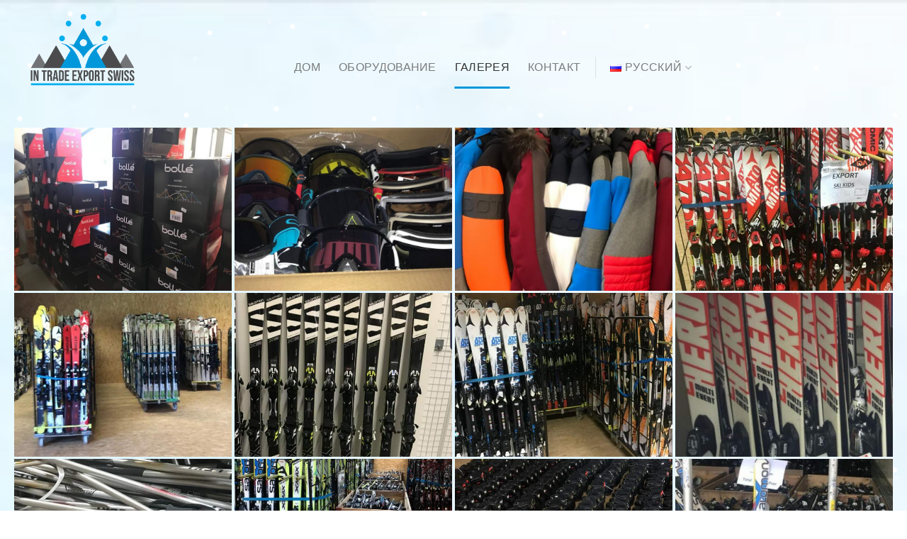

--- FILE ---
content_type: text/html; charset=UTF-8
request_url: https://in-trade-export-swiss.rs/ru/%D0%B3%D0%B0%D0%BB%D0%B5%D1%80%D0%B5%D1%8F/
body_size: 200305
content:
<!DOCTYPE html>
<html lang="ru-RU" class="loading-site no-js">
<head>
	<meta charset="UTF-8" />
	<link rel="profile" href="https://gmpg.org/xfn/11" />
	<link rel="pingback" href="https://in-trade-export-swiss.rs/xmlrpc.php" />

	<script>(function(html){html.className = html.className.replace(/\bno-js\b/,'js')})(document.documentElement);</script>
<meta name='robots' content='index, follow, max-image-preview:large, max-snippet:-1, max-video-preview:-1' />
<link rel="alternate" href="https://in-trade-export-swiss.rs/gallery/" hreflang="en" />
<link rel="alternate" href="https://in-trade-export-swiss.rs/bs/galerija/" hreflang="bs" />
<link rel="alternate" href="https://in-trade-export-swiss.rs/ru/%d0%b3%d0%b0%d0%bb%d0%b5%d1%80%d0%b5%d1%8f/" hreflang="ru" />
<link rel="alternate" href="https://in-trade-export-swiss.rs/de/galerie/" hreflang="de" />
<link rel="alternate" href="https://in-trade-export-swiss.rs/sk/galeria/" hreflang="sk" />
<link rel="alternate" href="https://in-trade-export-swiss.rs/cs/galerie-2/" hreflang="cs" />
<meta name="viewport" content="width=device-width, initial-scale=1" />
	<!-- This site is optimized with the Yoast SEO plugin v21.6 - https://yoast.com/wordpress/plugins/seo/ -->
	<title>Галерея - IN-TRADE-EXPORT-SWISS</title>
	<link rel="canonical" href="https://in-trade-export-swiss.rs/ru/галерея/" />
	<meta property="og:locale" content="ru_RU" />
	<meta property="og:locale:alternate" content="en_US" />
	<meta property="og:locale:alternate" content="bs_BA" />
	<meta property="og:locale:alternate" content="de_DE" />
	<meta property="og:locale:alternate" content="sk_SK" />
	<meta property="og:locale:alternate" content="cs_CZ" />
	<meta property="og:type" content="article" />
	<meta property="og:title" content="Галерея - IN-TRADE-EXPORT-SWISS" />
	<meta property="og:url" content="https://in-trade-export-swiss.rs/ru/галерея/" />
	<meta property="og:site_name" content="IN-TRADE-EXPORT-SWISS" />
	<meta property="article:modified_time" content="2021-08-25T09:30:47+00:00" />
	<meta name="twitter:card" content="summary_large_image" />
	<script type="application/ld+json" class="yoast-schema-graph">{"@context":"https://schema.org","@graph":[{"@type":"WebPage","@id":"https://in-trade-export-swiss.rs/ru/%d0%b3%d0%b0%d0%bb%d0%b5%d1%80%d0%b5%d1%8f/","url":"https://in-trade-export-swiss.rs/ru/%d0%b3%d0%b0%d0%bb%d0%b5%d1%80%d0%b5%d1%8f/","name":"Галерея - IN-TRADE-EXPORT-SWISS","isPartOf":{"@id":"https://in-trade-export-swiss.rs/ru/%d0%b4%d0%be%d0%bc/#website"},"datePublished":"2021-08-25T09:30:09+00:00","dateModified":"2021-08-25T09:30:47+00:00","breadcrumb":{"@id":"https://in-trade-export-swiss.rs/ru/%d0%b3%d0%b0%d0%bb%d0%b5%d1%80%d0%b5%d1%8f/#breadcrumb"},"inLanguage":"ru-RU","potentialAction":[{"@type":"ReadAction","target":["https://in-trade-export-swiss.rs/ru/%d0%b3%d0%b0%d0%bb%d0%b5%d1%80%d0%b5%d1%8f/"]}]},{"@type":"BreadcrumbList","@id":"https://in-trade-export-swiss.rs/ru/%d0%b3%d0%b0%d0%bb%d0%b5%d1%80%d0%b5%d1%8f/#breadcrumb","itemListElement":[{"@type":"ListItem","position":1,"name":"Home","item":"https://in-trade-export-swiss.rs/ru/%d0%b4%d0%be%d0%bc/"},{"@type":"ListItem","position":2,"name":"Галерея"}]},{"@type":"WebSite","@id":"https://in-trade-export-swiss.rs/ru/%d0%b4%d0%be%d0%bc/#website","url":"https://in-trade-export-swiss.rs/ru/%d0%b4%d0%be%d0%bc/","name":"Kao Moja Baka - Prirodni Pekmezi","description":"IN-TRADE-EXPORT-SWISS","publisher":{"@id":"https://in-trade-export-swiss.rs/ru/%d0%b4%d0%be%d0%bc/#organization"},"potentialAction":[{"@type":"SearchAction","target":{"@type":"EntryPoint","urlTemplate":"https://in-trade-export-swiss.rs/ru/%d0%b4%d0%be%d0%bc/?s={search_term_string}"},"query-input":"required name=search_term_string"}],"inLanguage":"ru-RU"},{"@type":"Organization","@id":"https://in-trade-export-swiss.rs/ru/%d0%b4%d0%be%d0%bc/#organization","name":"Kao Moja Baka - Prirodni Pekmezi","url":"https://in-trade-export-swiss.rs/ru/%d0%b4%d0%be%d0%bc/","logo":{"@type":"ImageObject","inLanguage":"ru-RU","@id":"https://in-trade-export-swiss.rs/ru/%d0%b4%d0%be%d0%bc/#/schema/logo/image/","url":"https://in-trade-export-swiss.rs/wp-content/uploads/2020/09/kaomojabaka-logo.png","contentUrl":"https://in-trade-export-swiss.rs/wp-content/uploads/2020/09/kaomojabaka-logo.png","width":600,"height":350,"caption":"Kao Moja Baka - Prirodni Pekmezi"},"image":{"@id":"https://in-trade-export-swiss.rs/ru/%d0%b4%d0%be%d0%bc/#/schema/logo/image/"}}]}</script>
	<!-- / Yoast SEO plugin. -->


<link rel='prefetch' href='https://in-trade-export-swiss.rs/wp-content/themes/flatsome/assets/js/flatsome.js?ver=039f9485eef603e7c53a' />
<link rel='prefetch' href='https://in-trade-export-swiss.rs/wp-content/themes/flatsome/assets/js/chunk.slider.js?ver=3.18.0' />
<link rel='prefetch' href='https://in-trade-export-swiss.rs/wp-content/themes/flatsome/assets/js/chunk.popups.js?ver=3.18.0' />
<link rel='prefetch' href='https://in-trade-export-swiss.rs/wp-content/themes/flatsome/assets/js/chunk.tooltips.js?ver=3.18.0' />
<link rel="alternate" type="application/rss+xml" title="IN-TRADE-EXPORT-SWISS &raquo; Лента" href="https://in-trade-export-swiss.rs/ru/feed/" />
<link rel="alternate" type="application/rss+xml" title="IN-TRADE-EXPORT-SWISS &raquo; Лента комментариев" href="https://in-trade-export-swiss.rs/ru/comments/feed/" />
<script type="text/javascript">
/* <![CDATA[ */
window._wpemojiSettings = {"baseUrl":"https:\/\/s.w.org\/images\/core\/emoji\/14.0.0\/72x72\/","ext":".png","svgUrl":"https:\/\/s.w.org\/images\/core\/emoji\/14.0.0\/svg\/","svgExt":".svg","source":{"concatemoji":"https:\/\/in-trade-export-swiss.rs\/wp-includes\/js\/wp-emoji-release.min.js?ver=6.4.7"}};
/*! This file is auto-generated */
!function(i,n){var o,s,e;function c(e){try{var t={supportTests:e,timestamp:(new Date).valueOf()};sessionStorage.setItem(o,JSON.stringify(t))}catch(e){}}function p(e,t,n){e.clearRect(0,0,e.canvas.width,e.canvas.height),e.fillText(t,0,0);var t=new Uint32Array(e.getImageData(0,0,e.canvas.width,e.canvas.height).data),r=(e.clearRect(0,0,e.canvas.width,e.canvas.height),e.fillText(n,0,0),new Uint32Array(e.getImageData(0,0,e.canvas.width,e.canvas.height).data));return t.every(function(e,t){return e===r[t]})}function u(e,t,n){switch(t){case"flag":return n(e,"\ud83c\udff3\ufe0f\u200d\u26a7\ufe0f","\ud83c\udff3\ufe0f\u200b\u26a7\ufe0f")?!1:!n(e,"\ud83c\uddfa\ud83c\uddf3","\ud83c\uddfa\u200b\ud83c\uddf3")&&!n(e,"\ud83c\udff4\udb40\udc67\udb40\udc62\udb40\udc65\udb40\udc6e\udb40\udc67\udb40\udc7f","\ud83c\udff4\u200b\udb40\udc67\u200b\udb40\udc62\u200b\udb40\udc65\u200b\udb40\udc6e\u200b\udb40\udc67\u200b\udb40\udc7f");case"emoji":return!n(e,"\ud83e\udef1\ud83c\udffb\u200d\ud83e\udef2\ud83c\udfff","\ud83e\udef1\ud83c\udffb\u200b\ud83e\udef2\ud83c\udfff")}return!1}function f(e,t,n){var r="undefined"!=typeof WorkerGlobalScope&&self instanceof WorkerGlobalScope?new OffscreenCanvas(300,150):i.createElement("canvas"),a=r.getContext("2d",{willReadFrequently:!0}),o=(a.textBaseline="top",a.font="600 32px Arial",{});return e.forEach(function(e){o[e]=t(a,e,n)}),o}function t(e){var t=i.createElement("script");t.src=e,t.defer=!0,i.head.appendChild(t)}"undefined"!=typeof Promise&&(o="wpEmojiSettingsSupports",s=["flag","emoji"],n.supports={everything:!0,everythingExceptFlag:!0},e=new Promise(function(e){i.addEventListener("DOMContentLoaded",e,{once:!0})}),new Promise(function(t){var n=function(){try{var e=JSON.parse(sessionStorage.getItem(o));if("object"==typeof e&&"number"==typeof e.timestamp&&(new Date).valueOf()<e.timestamp+604800&&"object"==typeof e.supportTests)return e.supportTests}catch(e){}return null}();if(!n){if("undefined"!=typeof Worker&&"undefined"!=typeof OffscreenCanvas&&"undefined"!=typeof URL&&URL.createObjectURL&&"undefined"!=typeof Blob)try{var e="postMessage("+f.toString()+"("+[JSON.stringify(s),u.toString(),p.toString()].join(",")+"));",r=new Blob([e],{type:"text/javascript"}),a=new Worker(URL.createObjectURL(r),{name:"wpTestEmojiSupports"});return void(a.onmessage=function(e){c(n=e.data),a.terminate(),t(n)})}catch(e){}c(n=f(s,u,p))}t(n)}).then(function(e){for(var t in e)n.supports[t]=e[t],n.supports.everything=n.supports.everything&&n.supports[t],"flag"!==t&&(n.supports.everythingExceptFlag=n.supports.everythingExceptFlag&&n.supports[t]);n.supports.everythingExceptFlag=n.supports.everythingExceptFlag&&!n.supports.flag,n.DOMReady=!1,n.readyCallback=function(){n.DOMReady=!0}}).then(function(){return e}).then(function(){var e;n.supports.everything||(n.readyCallback(),(e=n.source||{}).concatemoji?t(e.concatemoji):e.wpemoji&&e.twemoji&&(t(e.twemoji),t(e.wpemoji)))}))}((window,document),window._wpemojiSettings);
/* ]]> */
</script>
<style id='wp-emoji-styles-inline-css' type='text/css'>

	img.wp-smiley, img.emoji {
		display: inline !important;
		border: none !important;
		box-shadow: none !important;
		height: 1em !important;
		width: 1em !important;
		margin: 0 0.07em !important;
		vertical-align: -0.1em !important;
		background: none !important;
		padding: 0 !important;
	}
</style>
<style id='wp-block-library-inline-css' type='text/css'>
:root{--wp-admin-theme-color:#007cba;--wp-admin-theme-color--rgb:0,124,186;--wp-admin-theme-color-darker-10:#006ba1;--wp-admin-theme-color-darker-10--rgb:0,107,161;--wp-admin-theme-color-darker-20:#005a87;--wp-admin-theme-color-darker-20--rgb:0,90,135;--wp-admin-border-width-focus:2px;--wp-block-synced-color:#7a00df;--wp-block-synced-color--rgb:122,0,223}@media (min-resolution:192dpi){:root{--wp-admin-border-width-focus:1.5px}}.wp-element-button{cursor:pointer}:root{--wp--preset--font-size--normal:16px;--wp--preset--font-size--huge:42px}:root .has-very-light-gray-background-color{background-color:#eee}:root .has-very-dark-gray-background-color{background-color:#313131}:root .has-very-light-gray-color{color:#eee}:root .has-very-dark-gray-color{color:#313131}:root .has-vivid-green-cyan-to-vivid-cyan-blue-gradient-background{background:linear-gradient(135deg,#00d084,#0693e3)}:root .has-purple-crush-gradient-background{background:linear-gradient(135deg,#34e2e4,#4721fb 50%,#ab1dfe)}:root .has-hazy-dawn-gradient-background{background:linear-gradient(135deg,#faaca8,#dad0ec)}:root .has-subdued-olive-gradient-background{background:linear-gradient(135deg,#fafae1,#67a671)}:root .has-atomic-cream-gradient-background{background:linear-gradient(135deg,#fdd79a,#004a59)}:root .has-nightshade-gradient-background{background:linear-gradient(135deg,#330968,#31cdcf)}:root .has-midnight-gradient-background{background:linear-gradient(135deg,#020381,#2874fc)}.has-regular-font-size{font-size:1em}.has-larger-font-size{font-size:2.625em}.has-normal-font-size{font-size:var(--wp--preset--font-size--normal)}.has-huge-font-size{font-size:var(--wp--preset--font-size--huge)}.has-text-align-center{text-align:center}.has-text-align-left{text-align:left}.has-text-align-right{text-align:right}#end-resizable-editor-section{display:none}.aligncenter{clear:both}.items-justified-left{justify-content:flex-start}.items-justified-center{justify-content:center}.items-justified-right{justify-content:flex-end}.items-justified-space-between{justify-content:space-between}.screen-reader-text{clip:rect(1px,1px,1px,1px);word-wrap:normal!important;border:0;-webkit-clip-path:inset(50%);clip-path:inset(50%);height:1px;margin:-1px;overflow:hidden;padding:0;position:absolute;width:1px}.screen-reader-text:focus{clip:auto!important;background-color:#ddd;-webkit-clip-path:none;clip-path:none;color:#444;display:block;font-size:1em;height:auto;left:5px;line-height:normal;padding:15px 23px 14px;text-decoration:none;top:5px;width:auto;z-index:100000}html :where(.has-border-color){border-style:solid}html :where([style*=border-top-color]){border-top-style:solid}html :where([style*=border-right-color]){border-right-style:solid}html :where([style*=border-bottom-color]){border-bottom-style:solid}html :where([style*=border-left-color]){border-left-style:solid}html :where([style*=border-width]){border-style:solid}html :where([style*=border-top-width]){border-top-style:solid}html :where([style*=border-right-width]){border-right-style:solid}html :where([style*=border-bottom-width]){border-bottom-style:solid}html :where([style*=border-left-width]){border-left-style:solid}html :where(img[class*=wp-image-]){height:auto;max-width:100%}:where(figure){margin:0 0 1em}html :where(.is-position-sticky){--wp-admin--admin-bar--position-offset:var(--wp-admin--admin-bar--height,0px)}@media screen and (max-width:600px){html :where(.is-position-sticky){--wp-admin--admin-bar--position-offset:0px}}
</style>
<link rel='stylesheet' id='contact-form-7-css' href='https://in-trade-export-swiss.rs/wp-content/plugins/contact-form-7/includes/css/styles.css?ver=5.8.4' type='text/css' media='all' />
<link rel='stylesheet' id='flatsome-main-css' href='https://in-trade-export-swiss.rs/wp-content/themes/flatsome/assets/css/flatsome.css?ver=3.18.0' type='text/css' media='all' />
<style id='flatsome-main-inline-css' type='text/css'>
@font-face {
				font-family: "fl-icons";
				font-display: block;
				src: url(https://in-trade-export-swiss.rs/wp-content/themes/flatsome/assets/css/icons/fl-icons.eot?v=3.18.0);
				src:
					url(https://in-trade-export-swiss.rs/wp-content/themes/flatsome/assets/css/icons/fl-icons.eot#iefix?v=3.18.0) format("embedded-opentype"),
					url(https://in-trade-export-swiss.rs/wp-content/themes/flatsome/assets/css/icons/fl-icons.woff2?v=3.18.0) format("woff2"),
					url(https://in-trade-export-swiss.rs/wp-content/themes/flatsome/assets/css/icons/fl-icons.ttf?v=3.18.0) format("truetype"),
					url(https://in-trade-export-swiss.rs/wp-content/themes/flatsome/assets/css/icons/fl-icons.woff?v=3.18.0) format("woff"),
					url(https://in-trade-export-swiss.rs/wp-content/themes/flatsome/assets/css/icons/fl-icons.svg?v=3.18.0#fl-icons) format("svg");
			}
</style>
<link rel='stylesheet' id='flatsome-style-css' href='https://in-trade-export-swiss.rs/wp-content/themes/flatsome/style.css?ver=3.18.0' type='text/css' media='all' />
<script type="text/javascript" src="https://in-trade-export-swiss.rs/wp-includes/js/jquery/jquery.min.js?ver=3.7.1" id="jquery-core-js"></script>
<script type="text/javascript" src="https://in-trade-export-swiss.rs/wp-includes/js/jquery/jquery-migrate.min.js?ver=3.4.1" id="jquery-migrate-js"></script>
<link rel="https://api.w.org/" href="https://in-trade-export-swiss.rs/wp-json/" /><link rel="alternate" type="application/json" href="https://in-trade-export-swiss.rs/wp-json/wp/v2/pages/14427" /><link rel="EditURI" type="application/rsd+xml" title="RSD" href="https://in-trade-export-swiss.rs/xmlrpc.php?rsd" />
<meta name="generator" content="WordPress 6.4.7" />
<link rel='shortlink' href='https://in-trade-export-swiss.rs/?p=14427' />
<link rel="alternate" type="application/json+oembed" href="https://in-trade-export-swiss.rs/wp-json/oembed/1.0/embed?url=https%3A%2F%2Fin-trade-export-swiss.rs%2Fru%2F%25d0%25b3%25d0%25b0%25d0%25bb%25d0%25b5%25d1%2580%25d0%25b5%25d1%258f%2F" />
<link rel="alternate" type="text/xml+oembed" href="https://in-trade-export-swiss.rs/wp-json/oembed/1.0/embed?url=https%3A%2F%2Fin-trade-export-swiss.rs%2Fru%2F%25d0%25b3%25d0%25b0%25d0%25bb%25d0%25b5%25d1%2580%25d0%25b5%25d1%258f%2F&#038;format=xml" />
<style>.bg{opacity: 0; transition: opacity 1s; -webkit-transition: opacity 1s;} .bg-loaded{opacity: 1;}</style><link rel="icon" href="https://in-trade-export-swiss.rs/wp-content/uploads/2021/08/IN-TRADE-EXPORT-SWIS-fv-icon-2-150x150.jpg" sizes="32x32" />
<link rel="icon" href="https://in-trade-export-swiss.rs/wp-content/uploads/2021/08/IN-TRADE-EXPORT-SWIS-fv-icon-2.jpg" sizes="192x192" />
<link rel="apple-touch-icon" href="https://in-trade-export-swiss.rs/wp-content/uploads/2021/08/IN-TRADE-EXPORT-SWIS-fv-icon-2.jpg" />
<meta name="msapplication-TileImage" content="https://in-trade-export-swiss.rs/wp-content/uploads/2021/08/IN-TRADE-EXPORT-SWIS-fv-icon-2.jpg" />
<style id="custom-css" type="text/css">:root {--primary-color: #4b4b4d;}.tooltipster-base {--tooltip-color: #fff;--tooltip-bg-color: #000;}.off-canvas-right .mfp-content, .off-canvas-left .mfp-content {--drawer-width: 300px;}html{background-color:#ffffff!important;}.container-width, .full-width .ubermenu-nav, .container, .row{max-width: 1270px}.row.row-collapse{max-width: 1240px}.row.row-small{max-width: 1262.5px}.row.row-large{max-width: 1300px}.sticky-add-to-cart--active, #wrapper,#main,#main.dark{background-color: #ffffff}.header-main{height: 140px}#logo img{max-height: 140px}#logo{width:370px;}#logo img{padding:5px 0;}.header-bottom{min-height: 41px}.header-top{min-height: 20px}.transparent .header-main{height: 140px}.transparent #logo img{max-height: 140px}.has-transparent + .page-title:first-of-type,.has-transparent + #main > .page-title,.has-transparent + #main > div > .page-title,.has-transparent + #main .page-header-wrapper:first-of-type .page-title{padding-top: 140px;}.header.show-on-scroll,.stuck .header-main{height:70px!important}.stuck #logo img{max-height: 70px!important}.header-bg-color {background-color: #ffffff}.header-bottom {background-color: #5e4a43}.header-main .nav > li > a{line-height: 40px }.header-wrapper:not(.stuck) .header-main .header-nav{margin-top: 50px }.stuck .header-main .nav > li > a{line-height: 50px }.header-bottom-nav > li > a{line-height: 16px }@media (max-width: 549px) {.header-main{height: 60px}#logo img{max-height: 60px}}.main-menu-overlay{background-color: #0098da}.nav-dropdown-has-arrow.nav-dropdown-has-border li.has-dropdown:before{border-bottom-color: #0098da;}.nav .nav-dropdown{border-color: #0098da }.nav-dropdown{border-radius:15px}.nav-dropdown{font-size:100%}.nav-dropdown-has-arrow li.has-dropdown:after{border-bottom-color: rgba(255,255,255,0.9);}.nav .nav-dropdown{background-color: rgba(255,255,255,0.9)}.header-top{background-color:#b1c087!important;}body{color: #4b4b4d}h1,h2,h3,h4,h5,h6,.heading-font{color: #0098da;}body{font-size: 100%;}@media screen and (max-width: 549px){body{font-size: 100%;}}body{font-family: Roboto, sans-serif;}body {font-weight: 400;font-style: normal;}.nav > li > a {font-family: Roboto, sans-serif;}.mobile-sidebar-levels-2 .nav > li > ul > li > a {font-family: Roboto, sans-serif;}.nav > li > a,.mobile-sidebar-levels-2 .nav > li > ul > li > a {font-weight: 400;font-style: normal;}h1,h2,h3,h4,h5,h6,.heading-font, .off-canvas-center .nav-sidebar.nav-vertical > li > a{font-family: Roboto, sans-serif;}h1,h2,h3,h4,h5,h6,.heading-font,.banner h1,.banner h2 {font-weight: 700;font-style: normal;}.alt-font{font-family: Roboto, sans-serif;}.alt-font {font-weight: 400!important;font-style: normal!important;}.header:not(.transparent) .header-nav-main.nav > li > a {color: #4b4b4d;}.header:not(.transparent) .header-nav-main.nav > li > a:hover,.header:not(.transparent) .header-nav-main.nav > li.active > a,.header:not(.transparent) .header-nav-main.nav > li.current > a,.header:not(.transparent) .header-nav-main.nav > li > a.active,.header:not(.transparent) .header-nav-main.nav > li > a.current{color: #0098da;}.header-nav-main.nav-line-bottom > li > a:before,.header-nav-main.nav-line-grow > li > a:before,.header-nav-main.nav-line > li > a:before,.header-nav-main.nav-box > li > a:hover,.header-nav-main.nav-box > li.active > a,.header-nav-main.nav-pills > li > a:hover,.header-nav-main.nav-pills > li.active > a{color:#FFF!important;background-color: #0098da;}.widget a{color: #4b4b4d;}.widget a:hover{color: #0098da;}.widget .tagcloud a:hover{border-color: #0098da; background-color: #0098da;}.is-divider{background-color: #727376;}.current .breadcrumb-step, [data-icon-label]:after, .button#place_order,.button.checkout,.checkout-button,.single_add_to_cart_button.button, .sticky-add-to-cart-select-options-button{background-color: #dd3333!important }.badge-inner.on-sale{background-color: #dd3333}.badge-inner.new-bubble{background-color: #dd3333}.pswp__bg,.mfp-bg.mfp-ready{background-color: #0098da}.header-main .social-icons,.header-main .cart-icon strong,.header-main .menu-title,.header-main .header-button > .button.is-outline,.header-main .nav > li > a > i:not(.icon-angle-down){color: #4b4b4d!important;}.header-main .header-button > .button.is-outline,.header-main .cart-icon strong:after,.header-main .cart-icon strong{border-color: #4b4b4d!important;}.header-main .header-button > .button:not(.is-outline){background-color: #4b4b4d!important;}.header-main .current-dropdown .cart-icon strong,.header-main .header-button > .button:hover,.header-main .header-button > .button:hover i,.header-main .header-button > .button:hover span{color:#FFF!important;}.header-main .menu-title:hover,.header-main .social-icons a:hover,.header-main .header-button > .button.is-outline:hover,.header-main .nav > li > a:hover > i:not(.icon-angle-down){color: #0098da!important;}.header-main .current-dropdown .cart-icon strong,.header-main .header-button > .button:hover{background-color: #0098da!important;}.header-main .current-dropdown .cart-icon strong:after,.header-main .current-dropdown .cart-icon strong,.header-main .header-button > .button:hover{border-color: #0098da!important;}.absolute-footer, html{background-color: #4b4b4b}.nav-vertical-fly-out > li + li {border-top-width: 1px; border-top-style: solid;}.label-new.menu-item > a:after{content:"Новое";}.label-hot.menu-item > a:after{content:"Горячее предложение";}.label-sale.menu-item > a:after{content:"Распродажа";}.label-popular.menu-item > a:after{content:"Самые популярные";}</style><style id="kirki-inline-styles">/* cyrillic-ext */
@font-face {
  font-family: 'Roboto';
  font-style: normal;
  font-weight: 400;
  font-stretch: normal;
  font-display: swap;
  src: url(https://in-trade-export-swiss.rs/wp-content/fonts/roboto/font) format('woff');
  unicode-range: U+0460-052F, U+1C80-1C8A, U+20B4, U+2DE0-2DFF, U+A640-A69F, U+FE2E-FE2F;
}
/* cyrillic */
@font-face {
  font-family: 'Roboto';
  font-style: normal;
  font-weight: 400;
  font-stretch: normal;
  font-display: swap;
  src: url(https://in-trade-export-swiss.rs/wp-content/fonts/roboto/font) format('woff');
  unicode-range: U+0301, U+0400-045F, U+0490-0491, U+04B0-04B1, U+2116;
}
/* greek-ext */
@font-face {
  font-family: 'Roboto';
  font-style: normal;
  font-weight: 400;
  font-stretch: normal;
  font-display: swap;
  src: url(https://in-trade-export-swiss.rs/wp-content/fonts/roboto/font) format('woff');
  unicode-range: U+1F00-1FFF;
}
/* greek */
@font-face {
  font-family: 'Roboto';
  font-style: normal;
  font-weight: 400;
  font-stretch: normal;
  font-display: swap;
  src: url(https://in-trade-export-swiss.rs/wp-content/fonts/roboto/font) format('woff');
  unicode-range: U+0370-0377, U+037A-037F, U+0384-038A, U+038C, U+038E-03A1, U+03A3-03FF;
}
/* math */
@font-face {
  font-family: 'Roboto';
  font-style: normal;
  font-weight: 400;
  font-stretch: normal;
  font-display: swap;
  src: url(https://in-trade-export-swiss.rs/wp-content/fonts/roboto/font) format('woff');
  unicode-range: U+0302-0303, U+0305, U+0307-0308, U+0310, U+0312, U+0315, U+031A, U+0326-0327, U+032C, U+032F-0330, U+0332-0333, U+0338, U+033A, U+0346, U+034D, U+0391-03A1, U+03A3-03A9, U+03B1-03C9, U+03D1, U+03D5-03D6, U+03F0-03F1, U+03F4-03F5, U+2016-2017, U+2034-2038, U+203C, U+2040, U+2043, U+2047, U+2050, U+2057, U+205F, U+2070-2071, U+2074-208E, U+2090-209C, U+20D0-20DC, U+20E1, U+20E5-20EF, U+2100-2112, U+2114-2115, U+2117-2121, U+2123-214F, U+2190, U+2192, U+2194-21AE, U+21B0-21E5, U+21F1-21F2, U+21F4-2211, U+2213-2214, U+2216-22FF, U+2308-230B, U+2310, U+2319, U+231C-2321, U+2336-237A, U+237C, U+2395, U+239B-23B7, U+23D0, U+23DC-23E1, U+2474-2475, U+25AF, U+25B3, U+25B7, U+25BD, U+25C1, U+25CA, U+25CC, U+25FB, U+266D-266F, U+27C0-27FF, U+2900-2AFF, U+2B0E-2B11, U+2B30-2B4C, U+2BFE, U+3030, U+FF5B, U+FF5D, U+1D400-1D7FF, U+1EE00-1EEFF;
}
/* symbols */
@font-face {
  font-family: 'Roboto';
  font-style: normal;
  font-weight: 400;
  font-stretch: normal;
  font-display: swap;
  src: url(https://in-trade-export-swiss.rs/wp-content/fonts/roboto/font) format('woff');
  unicode-range: U+0001-000C, U+000E-001F, U+007F-009F, U+20DD-20E0, U+20E2-20E4, U+2150-218F, U+2190, U+2192, U+2194-2199, U+21AF, U+21E6-21F0, U+21F3, U+2218-2219, U+2299, U+22C4-22C6, U+2300-243F, U+2440-244A, U+2460-24FF, U+25A0-27BF, U+2800-28FF, U+2921-2922, U+2981, U+29BF, U+29EB, U+2B00-2BFF, U+4DC0-4DFF, U+FFF9-FFFB, U+10140-1018E, U+10190-1019C, U+101A0, U+101D0-101FD, U+102E0-102FB, U+10E60-10E7E, U+1D2C0-1D2D3, U+1D2E0-1D37F, U+1F000-1F0FF, U+1F100-1F1AD, U+1F1E6-1F1FF, U+1F30D-1F30F, U+1F315, U+1F31C, U+1F31E, U+1F320-1F32C, U+1F336, U+1F378, U+1F37D, U+1F382, U+1F393-1F39F, U+1F3A7-1F3A8, U+1F3AC-1F3AF, U+1F3C2, U+1F3C4-1F3C6, U+1F3CA-1F3CE, U+1F3D4-1F3E0, U+1F3ED, U+1F3F1-1F3F3, U+1F3F5-1F3F7, U+1F408, U+1F415, U+1F41F, U+1F426, U+1F43F, U+1F441-1F442, U+1F444, U+1F446-1F449, U+1F44C-1F44E, U+1F453, U+1F46A, U+1F47D, U+1F4A3, U+1F4B0, U+1F4B3, U+1F4B9, U+1F4BB, U+1F4BF, U+1F4C8-1F4CB, U+1F4D6, U+1F4DA, U+1F4DF, U+1F4E3-1F4E6, U+1F4EA-1F4ED, U+1F4F7, U+1F4F9-1F4FB, U+1F4FD-1F4FE, U+1F503, U+1F507-1F50B, U+1F50D, U+1F512-1F513, U+1F53E-1F54A, U+1F54F-1F5FA, U+1F610, U+1F650-1F67F, U+1F687, U+1F68D, U+1F691, U+1F694, U+1F698, U+1F6AD, U+1F6B2, U+1F6B9-1F6BA, U+1F6BC, U+1F6C6-1F6CF, U+1F6D3-1F6D7, U+1F6E0-1F6EA, U+1F6F0-1F6F3, U+1F6F7-1F6FC, U+1F700-1F7FF, U+1F800-1F80B, U+1F810-1F847, U+1F850-1F859, U+1F860-1F887, U+1F890-1F8AD, U+1F8B0-1F8BB, U+1F8C0-1F8C1, U+1F900-1F90B, U+1F93B, U+1F946, U+1F984, U+1F996, U+1F9E9, U+1FA00-1FA6F, U+1FA70-1FA7C, U+1FA80-1FA89, U+1FA8F-1FAC6, U+1FACE-1FADC, U+1FADF-1FAE9, U+1FAF0-1FAF8, U+1FB00-1FBFF;
}
/* vietnamese */
@font-face {
  font-family: 'Roboto';
  font-style: normal;
  font-weight: 400;
  font-stretch: normal;
  font-display: swap;
  src: url(https://in-trade-export-swiss.rs/wp-content/fonts/roboto/font) format('woff');
  unicode-range: U+0102-0103, U+0110-0111, U+0128-0129, U+0168-0169, U+01A0-01A1, U+01AF-01B0, U+0300-0301, U+0303-0304, U+0308-0309, U+0323, U+0329, U+1EA0-1EF9, U+20AB;
}
/* latin-ext */
@font-face {
  font-family: 'Roboto';
  font-style: normal;
  font-weight: 400;
  font-stretch: normal;
  font-display: swap;
  src: url(https://in-trade-export-swiss.rs/wp-content/fonts/roboto/font) format('woff');
  unicode-range: U+0100-02BA, U+02BD-02C5, U+02C7-02CC, U+02CE-02D7, U+02DD-02FF, U+0304, U+0308, U+0329, U+1D00-1DBF, U+1E00-1E9F, U+1EF2-1EFF, U+2020, U+20A0-20AB, U+20AD-20C0, U+2113, U+2C60-2C7F, U+A720-A7FF;
}
/* latin */
@font-face {
  font-family: 'Roboto';
  font-style: normal;
  font-weight: 400;
  font-stretch: normal;
  font-display: swap;
  src: url(https://in-trade-export-swiss.rs/wp-content/fonts/roboto/font) format('woff');
  unicode-range: U+0000-00FF, U+0131, U+0152-0153, U+02BB-02BC, U+02C6, U+02DA, U+02DC, U+0304, U+0308, U+0329, U+2000-206F, U+20AC, U+2122, U+2191, U+2193, U+2212, U+2215, U+FEFF, U+FFFD;
}
/* cyrillic-ext */
@font-face {
  font-family: 'Roboto';
  font-style: normal;
  font-weight: 700;
  font-stretch: normal;
  font-display: swap;
  src: url(https://in-trade-export-swiss.rs/wp-content/fonts/roboto/font) format('woff');
  unicode-range: U+0460-052F, U+1C80-1C8A, U+20B4, U+2DE0-2DFF, U+A640-A69F, U+FE2E-FE2F;
}
/* cyrillic */
@font-face {
  font-family: 'Roboto';
  font-style: normal;
  font-weight: 700;
  font-stretch: normal;
  font-display: swap;
  src: url(https://in-trade-export-swiss.rs/wp-content/fonts/roboto/font) format('woff');
  unicode-range: U+0301, U+0400-045F, U+0490-0491, U+04B0-04B1, U+2116;
}
/* greek-ext */
@font-face {
  font-family: 'Roboto';
  font-style: normal;
  font-weight: 700;
  font-stretch: normal;
  font-display: swap;
  src: url(https://in-trade-export-swiss.rs/wp-content/fonts/roboto/font) format('woff');
  unicode-range: U+1F00-1FFF;
}
/* greek */
@font-face {
  font-family: 'Roboto';
  font-style: normal;
  font-weight: 700;
  font-stretch: normal;
  font-display: swap;
  src: url(https://in-trade-export-swiss.rs/wp-content/fonts/roboto/font) format('woff');
  unicode-range: U+0370-0377, U+037A-037F, U+0384-038A, U+038C, U+038E-03A1, U+03A3-03FF;
}
/* math */
@font-face {
  font-family: 'Roboto';
  font-style: normal;
  font-weight: 700;
  font-stretch: normal;
  font-display: swap;
  src: url(https://in-trade-export-swiss.rs/wp-content/fonts/roboto/font) format('woff');
  unicode-range: U+0302-0303, U+0305, U+0307-0308, U+0310, U+0312, U+0315, U+031A, U+0326-0327, U+032C, U+032F-0330, U+0332-0333, U+0338, U+033A, U+0346, U+034D, U+0391-03A1, U+03A3-03A9, U+03B1-03C9, U+03D1, U+03D5-03D6, U+03F0-03F1, U+03F4-03F5, U+2016-2017, U+2034-2038, U+203C, U+2040, U+2043, U+2047, U+2050, U+2057, U+205F, U+2070-2071, U+2074-208E, U+2090-209C, U+20D0-20DC, U+20E1, U+20E5-20EF, U+2100-2112, U+2114-2115, U+2117-2121, U+2123-214F, U+2190, U+2192, U+2194-21AE, U+21B0-21E5, U+21F1-21F2, U+21F4-2211, U+2213-2214, U+2216-22FF, U+2308-230B, U+2310, U+2319, U+231C-2321, U+2336-237A, U+237C, U+2395, U+239B-23B7, U+23D0, U+23DC-23E1, U+2474-2475, U+25AF, U+25B3, U+25B7, U+25BD, U+25C1, U+25CA, U+25CC, U+25FB, U+266D-266F, U+27C0-27FF, U+2900-2AFF, U+2B0E-2B11, U+2B30-2B4C, U+2BFE, U+3030, U+FF5B, U+FF5D, U+1D400-1D7FF, U+1EE00-1EEFF;
}
/* symbols */
@font-face {
  font-family: 'Roboto';
  font-style: normal;
  font-weight: 700;
  font-stretch: normal;
  font-display: swap;
  src: url(https://in-trade-export-swiss.rs/wp-content/fonts/roboto/font) format('woff');
  unicode-range: U+0001-000C, U+000E-001F, U+007F-009F, U+20DD-20E0, U+20E2-20E4, U+2150-218F, U+2190, U+2192, U+2194-2199, U+21AF, U+21E6-21F0, U+21F3, U+2218-2219, U+2299, U+22C4-22C6, U+2300-243F, U+2440-244A, U+2460-24FF, U+25A0-27BF, U+2800-28FF, U+2921-2922, U+2981, U+29BF, U+29EB, U+2B00-2BFF, U+4DC0-4DFF, U+FFF9-FFFB, U+10140-1018E, U+10190-1019C, U+101A0, U+101D0-101FD, U+102E0-102FB, U+10E60-10E7E, U+1D2C0-1D2D3, U+1D2E0-1D37F, U+1F000-1F0FF, U+1F100-1F1AD, U+1F1E6-1F1FF, U+1F30D-1F30F, U+1F315, U+1F31C, U+1F31E, U+1F320-1F32C, U+1F336, U+1F378, U+1F37D, U+1F382, U+1F393-1F39F, U+1F3A7-1F3A8, U+1F3AC-1F3AF, U+1F3C2, U+1F3C4-1F3C6, U+1F3CA-1F3CE, U+1F3D4-1F3E0, U+1F3ED, U+1F3F1-1F3F3, U+1F3F5-1F3F7, U+1F408, U+1F415, U+1F41F, U+1F426, U+1F43F, U+1F441-1F442, U+1F444, U+1F446-1F449, U+1F44C-1F44E, U+1F453, U+1F46A, U+1F47D, U+1F4A3, U+1F4B0, U+1F4B3, U+1F4B9, U+1F4BB, U+1F4BF, U+1F4C8-1F4CB, U+1F4D6, U+1F4DA, U+1F4DF, U+1F4E3-1F4E6, U+1F4EA-1F4ED, U+1F4F7, U+1F4F9-1F4FB, U+1F4FD-1F4FE, U+1F503, U+1F507-1F50B, U+1F50D, U+1F512-1F513, U+1F53E-1F54A, U+1F54F-1F5FA, U+1F610, U+1F650-1F67F, U+1F687, U+1F68D, U+1F691, U+1F694, U+1F698, U+1F6AD, U+1F6B2, U+1F6B9-1F6BA, U+1F6BC, U+1F6C6-1F6CF, U+1F6D3-1F6D7, U+1F6E0-1F6EA, U+1F6F0-1F6F3, U+1F6F7-1F6FC, U+1F700-1F7FF, U+1F800-1F80B, U+1F810-1F847, U+1F850-1F859, U+1F860-1F887, U+1F890-1F8AD, U+1F8B0-1F8BB, U+1F8C0-1F8C1, U+1F900-1F90B, U+1F93B, U+1F946, U+1F984, U+1F996, U+1F9E9, U+1FA00-1FA6F, U+1FA70-1FA7C, U+1FA80-1FA89, U+1FA8F-1FAC6, U+1FACE-1FADC, U+1FADF-1FAE9, U+1FAF0-1FAF8, U+1FB00-1FBFF;
}
/* vietnamese */
@font-face {
  font-family: 'Roboto';
  font-style: normal;
  font-weight: 700;
  font-stretch: normal;
  font-display: swap;
  src: url(https://in-trade-export-swiss.rs/wp-content/fonts/roboto/font) format('woff');
  unicode-range: U+0102-0103, U+0110-0111, U+0128-0129, U+0168-0169, U+01A0-01A1, U+01AF-01B0, U+0300-0301, U+0303-0304, U+0308-0309, U+0323, U+0329, U+1EA0-1EF9, U+20AB;
}
/* latin-ext */
@font-face {
  font-family: 'Roboto';
  font-style: normal;
  font-weight: 700;
  font-stretch: normal;
  font-display: swap;
  src: url(https://in-trade-export-swiss.rs/wp-content/fonts/roboto/font) format('woff');
  unicode-range: U+0100-02BA, U+02BD-02C5, U+02C7-02CC, U+02CE-02D7, U+02DD-02FF, U+0304, U+0308, U+0329, U+1D00-1DBF, U+1E00-1E9F, U+1EF2-1EFF, U+2020, U+20A0-20AB, U+20AD-20C0, U+2113, U+2C60-2C7F, U+A720-A7FF;
}
/* latin */
@font-face {
  font-family: 'Roboto';
  font-style: normal;
  font-weight: 700;
  font-stretch: normal;
  font-display: swap;
  src: url(https://in-trade-export-swiss.rs/wp-content/fonts/roboto/font) format('woff');
  unicode-range: U+0000-00FF, U+0131, U+0152-0153, U+02BB-02BC, U+02C6, U+02DA, U+02DC, U+0304, U+0308, U+0329, U+2000-206F, U+20AC, U+2122, U+2191, U+2193, U+2212, U+2215, U+FEFF, U+FFFD;
}</style></head>

<body data-rsssl=1 class="page-template page-template-page-transparent-header page-template-page-transparent-header-php page page-id-14427 full-width header-shadow box-shadow lightbox nav-dropdown-has-arrow nav-dropdown-has-shadow nav-dropdown-has-border parallax-mobile mobile-submenu-toggle">


<a class="skip-link screen-reader-text" href="#main">Skip to content</a>

<div id="wrapper">

	
	<header id="header" class="header transparent has-transparent header-full-width has-sticky sticky-jump">
		<div class="header-wrapper">
			<div id="masthead" class="header-main ">
      <div class="header-inner flex-row container logo-left medium-logo-left" role="navigation">

          <!-- Logo -->
          <div id="logo" class="flex-col logo">
            
<!-- Header logo -->
<a href="https://in-trade-export-swiss.rs/ru/%d0%b4%d0%be%d0%bc/" title="IN-TRADE-EXPORT-SWISS - IN-TRADE-EXPORT-SWISS" rel="home">
		<img width="599" height="383" src="https://in-trade-export-swiss.rs/wp-content/uploads/2021/08/IN-TRADE-EXPORT-SWIS-Logo2.png" class="header_logo header-logo" alt="IN-TRADE-EXPORT-SWISS"/><img  width="599" height="383" src="https://in-trade-export-swiss.rs/wp-content/uploads/2021/08/IN-TRADE-EXPORT-SWIS-Logo2.png" class="header-logo-dark" alt="IN-TRADE-EXPORT-SWISS"/></a>
          </div>

          <!-- Mobile Left Elements -->
          <div class="flex-col show-for-medium flex-left">
            <ul class="mobile-nav nav nav-left ">
              <li class="nav-icon has-icon">
  <div class="header-button">		<a href="#" data-open="#main-menu" data-pos="right" data-bg="main-menu-overlay" data-color="" class="icon primary button circle is-small" aria-label="Menu" aria-controls="main-menu" aria-expanded="false">

		  <i class="icon-menu" ></i>
		  		</a>
	 </div> </li>
            </ul>
          </div>

          <!-- Left Elements -->
          <div class="flex-col hide-for-medium flex-left
            flex-grow">
            <ul class="header-nav header-nav-main nav nav-left  nav-line-bottom nav-size-large nav-spacing-xlarge nav-uppercase" >
              <li id="menu-item-14448" class="menu-item menu-item-type-post_type menu-item-object-page menu-item-home menu-item-14448 menu-item-design-default"><a href="https://in-trade-export-swiss.rs/ru/%d0%b4%d0%be%d0%bc/" class="nav-top-link">Дом</a></li>
<li id="menu-item-14447" class="menu-item menu-item-type-post_type menu-item-object-page menu-item-14447 menu-item-design-default"><a href="https://in-trade-export-swiss.rs/ru/%d0%be%d0%b1%d0%be%d1%80%d1%83%d0%b4%d0%be%d0%b2%d0%b0%d0%bd%d0%b8%d0%b5/" class="nav-top-link">Оборудование</a></li>
<li id="menu-item-14445" class="menu-item menu-item-type-post_type menu-item-object-page current-menu-item page_item page-item-14427 current_page_item menu-item-14445 active menu-item-design-default"><a href="https://in-trade-export-swiss.rs/ru/%d0%b3%d0%b0%d0%bb%d0%b5%d1%80%d0%b5%d1%8f/" aria-current="page" class="nav-top-link">Галерея</a></li>
<li id="menu-item-14446" class="menu-item menu-item-type-post_type menu-item-object-page menu-item-14446 menu-item-design-default"><a href="https://in-trade-export-swiss.rs/ru/%d0%ba%d0%be%d0%bd%d1%82%d0%b0%d0%ba%d1%82/" class="nav-top-link">Контакт</a></li>
<li class="header-divider"></li><li id="menu-item-14388" class="pll-parent-menu-item menu-item menu-item-type-custom menu-item-object-custom menu-item-has-children menu-item-14388 menu-item-design-default has-dropdown"><a href="#pll_switcher" class="nav-top-link" aria-expanded="false" aria-haspopup="menu"><img src="[data-uri]" alt="Русский" width="16" height="11" style="width: 16px; height: 11px;" /><span style="margin-left:0.3em;">Русский</span><i class="icon-angle-down" ></i></a>
<ul class="sub-menu nav-dropdown nav-dropdown-bold">
	<li id="menu-item-14388-en" class="lang-item lang-item-70 lang-item-en lang-item-first menu-item menu-item-type-custom menu-item-object-custom menu-item-14388-en"><a href="https://in-trade-export-swiss.rs/gallery/" hreflang="en-US" lang="en-US"><img src="[data-uri]" alt="English" width="16" height="11" style="width: 16px; height: 11px;" /><span style="margin-left:0.3em;">English</span></a></li>
	<li id="menu-item-14388-bs" class="lang-item lang-item-72 lang-item-bs menu-item menu-item-type-custom menu-item-object-custom menu-item-14388-bs"><a href="https://in-trade-export-swiss.rs/bs/galerija/" hreflang="bs-BA" lang="bs-BA"><img src="[data-uri]" alt="Srpski" width="16" height="11" style="width: 16px; height: 11px;" /><span style="margin-left:0.3em;">Srpski</span></a></li>
	<li id="menu-item-14388-de" class="lang-item lang-item-80 lang-item-de menu-item menu-item-type-custom menu-item-object-custom menu-item-14388-de"><a href="https://in-trade-export-swiss.rs/de/galerie/" hreflang="de-DE" lang="de-DE"><img src="[data-uri]" alt="Deutsch" width="16" height="11" style="width: 16px; height: 11px;" /><span style="margin-left:0.3em;">Deutsch</span></a></li>
	<li id="menu-item-14388-sk" class="lang-item lang-item-85 lang-item-sk menu-item menu-item-type-custom menu-item-object-custom menu-item-14388-sk"><a href="https://in-trade-export-swiss.rs/sk/galeria/" hreflang="sk-SK" lang="sk-SK"><img src="[data-uri]" alt="Slovenčina" width="16" height="11" style="width: 16px; height: 11px;" /><span style="margin-left:0.3em;">Slovenčina</span></a></li>
	<li id="menu-item-14388-cs" class="lang-item lang-item-90 lang-item-cs menu-item menu-item-type-custom menu-item-object-custom menu-item-14388-cs"><a href="https://in-trade-export-swiss.rs/cs/galerie-2/" hreflang="cs-CZ" lang="cs-CZ"><img src="[data-uri]" alt="Čeština" width="16" height="11" style="width: 16px; height: 11px;" /><span style="margin-left:0.3em;">Čeština</span></a></li>
</ul>
</li>
            </ul>
          </div>

          <!-- Right Elements -->
          <div class="flex-col hide-for-medium flex-right">
            <ul class="header-nav header-nav-main nav nav-right  nav-line-bottom nav-size-large nav-spacing-xlarge nav-uppercase">
                          </ul>
          </div>

          <!-- Mobile Right Elements -->
          <div class="flex-col show-for-medium flex-right">
            <ul class="mobile-nav nav nav-right ">
                          </ul>
          </div>

      </div>

      </div>

<div class="header-bg-container fill"><div class="header-bg-image fill"></div><div class="header-bg-color fill"></div></div>		</div>
	</header>

	
	<main id="main" class="">


<div id="content" role="main">
			
				
	<section class="section" id="section_1305428728">
		<div class="bg section-bg fill bg-fill  " >

			
			<div class="section-bg-overlay absolute fill"></div><div class="effect-snow bg-effect fill no-click"></div>
			

		</div>

		

		<div class="section-content relative">
			

	<div id="gap-973531854" class="gap-element clearfix" style="display:block; height:auto;">
		
<style>
#gap-973531854 {
  padding-top: 150px;
}
</style>
	</div>
	

<div class="row"  id="row-1606968812">


	<div id="col-222693795" class="col small-12 large-12"  >
				<div class="col-inner"  >
			
			


  
    <div class="row large-columns-4 medium-columns-3 small-columns-2 row-xsmall" >
  <div class="gallery-col col" >
          <div class="col-inner">
            <a class="image-lightbox lightbox-gallery" href="https://in-trade-export-swiss.rs/wp-content/uploads/2021/08/IMG-0bc086917c6ef17e27cc5abbe9a439fb-V.jpg" title="">            <div class="box has-hover gallery-box box-none">
              <div class="box-image image-overlay-add image-cover" style="padding-top:75%;">
                <img fetchpriority="high" decoding="async" width="835" height="600" src="https://in-trade-export-swiss.rs/wp-content/uploads/2021/08/IMG-0bc086917c6ef17e27cc5abbe9a439fb-V.jpg" class="attachment-large size-large" alt="" ids="14262,14263,14264,14265,14266,14267,14268,14270,14271,14272,14273,14274,14275,14276,14277,14278,14279,14280,14281,14282,14283,14284,14285,14286,14287,14288,14289,14290,14291,14292,14293,14294,14295,14296,14297,14300,14301,14302,14303,14305,14306,14307,14308,14309,14310,14311,14312,14313,14314,14315,14316,14317,14318,14319,14320,14321,14322,14323,14324,14325,14326,14327,14328,14329,14330,14331,14332,14333" style="none" lightbox_image_size="original" col_spacing="xsmall" columns__sm="2" columns__md="3" image_height="75%" image_size="large" image_overlay="rgba(0, 152, 218, 0.471)" image_hover="overlay-add" srcset="https://in-trade-export-swiss.rs/wp-content/uploads/2021/08/IMG-0bc086917c6ef17e27cc5abbe9a439fb-V.jpg 835w, https://in-trade-export-swiss.rs/wp-content/uploads/2021/08/IMG-0bc086917c6ef17e27cc5abbe9a439fb-V-300x216.jpg 300w, https://in-trade-export-swiss.rs/wp-content/uploads/2021/08/IMG-0bc086917c6ef17e27cc5abbe9a439fb-V-768x552.jpg 768w" sizes="(max-width: 835px) 100vw, 835px" />                                  <div class="overlay fill"
                      style="background-color: rgba(0, 152, 218, 0.471)">
                  </div>
                                                              </div>
              <div class="box-text text-left" >
                 <p></p>
              </div>
            </div>
            </a>          </div>
         </div><div class="gallery-col col" >
          <div class="col-inner">
            <a class="image-lightbox lightbox-gallery" href="https://in-trade-export-swiss.rs/wp-content/uploads/2021/08/IMG-1b6ff0aef5e74e5195d560ed422916ab-V.jpg" title="">            <div class="box has-hover gallery-box box-none">
              <div class="box-image image-overlay-add image-cover" style="padding-top:75%;">
                <img decoding="async" width="1008" height="600" src="https://in-trade-export-swiss.rs/wp-content/uploads/2021/08/IMG-1b6ff0aef5e74e5195d560ed422916ab-V.jpg" class="attachment-large size-large" alt="" ids="14262,14263,14264,14265,14266,14267,14268,14270,14271,14272,14273,14274,14275,14276,14277,14278,14279,14280,14281,14282,14283,14284,14285,14286,14287,14288,14289,14290,14291,14292,14293,14294,14295,14296,14297,14300,14301,14302,14303,14305,14306,14307,14308,14309,14310,14311,14312,14313,14314,14315,14316,14317,14318,14319,14320,14321,14322,14323,14324,14325,14326,14327,14328,14329,14330,14331,14332,14333" style="none" lightbox_image_size="original" col_spacing="xsmall" columns__sm="2" columns__md="3" image_height="75%" image_size="large" image_overlay="rgba(0, 152, 218, 0.471)" image_hover="overlay-add" srcset="https://in-trade-export-swiss.rs/wp-content/uploads/2021/08/IMG-1b6ff0aef5e74e5195d560ed422916ab-V.jpg 1008w, https://in-trade-export-swiss.rs/wp-content/uploads/2021/08/IMG-1b6ff0aef5e74e5195d560ed422916ab-V-300x179.jpg 300w, https://in-trade-export-swiss.rs/wp-content/uploads/2021/08/IMG-1b6ff0aef5e74e5195d560ed422916ab-V-768x457.jpg 768w" sizes="(max-width: 1008px) 100vw, 1008px" />                                  <div class="overlay fill"
                      style="background-color: rgba(0, 152, 218, 0.471)">
                  </div>
                                                              </div>
              <div class="box-text text-left" >
                 <p></p>
              </div>
            </div>
            </a>          </div>
         </div><div class="gallery-col col" >
          <div class="col-inner">
            <a class="image-lightbox lightbox-gallery" href="https://in-trade-export-swiss.rs/wp-content/uploads/2021/08/IMG-2a8de8eba678ee257bee7469de4a12ea-V.jpg" title="">            <div class="box has-hover gallery-box box-none">
              <div class="box-image image-overlay-add image-cover" style="padding-top:75%;">
                <img decoding="async" width="649" height="600" src="https://in-trade-export-swiss.rs/wp-content/uploads/2021/08/IMG-2a8de8eba678ee257bee7469de4a12ea-V.jpg" class="attachment-large size-large" alt="" ids="14262,14263,14264,14265,14266,14267,14268,14270,14271,14272,14273,14274,14275,14276,14277,14278,14279,14280,14281,14282,14283,14284,14285,14286,14287,14288,14289,14290,14291,14292,14293,14294,14295,14296,14297,14300,14301,14302,14303,14305,14306,14307,14308,14309,14310,14311,14312,14313,14314,14315,14316,14317,14318,14319,14320,14321,14322,14323,14324,14325,14326,14327,14328,14329,14330,14331,14332,14333" style="none" lightbox_image_size="original" col_spacing="xsmall" columns__sm="2" columns__md="3" image_height="75%" image_size="large" image_overlay="rgba(0, 152, 218, 0.471)" image_hover="overlay-add" srcset="https://in-trade-export-swiss.rs/wp-content/uploads/2021/08/IMG-2a8de8eba678ee257bee7469de4a12ea-V.jpg 649w, https://in-trade-export-swiss.rs/wp-content/uploads/2021/08/IMG-2a8de8eba678ee257bee7469de4a12ea-V-300x277.jpg 300w" sizes="(max-width: 649px) 100vw, 649px" />                                  <div class="overlay fill"
                      style="background-color: rgba(0, 152, 218, 0.471)">
                  </div>
                                                              </div>
              <div class="box-text text-left" >
                 <p></p>
              </div>
            </div>
            </a>          </div>
         </div><div class="gallery-col col" >
          <div class="col-inner">
            <a class="image-lightbox lightbox-gallery" href="https://in-trade-export-swiss.rs/wp-content/uploads/2021/08/IMG-3c9daefd5eac652db54c1d94c7ffbad6-V.jpg" title="">            <div class="box has-hover gallery-box box-none">
              <div class="box-image image-overlay-add image-cover" style="padding-top:75%;">
                <img loading="lazy" decoding="async" width="600" height="705" src="https://in-trade-export-swiss.rs/wp-content/uploads/2021/08/IMG-3c9daefd5eac652db54c1d94c7ffbad6-V.jpg" class="attachment-large size-large" alt="" ids="14262,14263,14264,14265,14266,14267,14268,14270,14271,14272,14273,14274,14275,14276,14277,14278,14279,14280,14281,14282,14283,14284,14285,14286,14287,14288,14289,14290,14291,14292,14293,14294,14295,14296,14297,14300,14301,14302,14303,14305,14306,14307,14308,14309,14310,14311,14312,14313,14314,14315,14316,14317,14318,14319,14320,14321,14322,14323,14324,14325,14326,14327,14328,14329,14330,14331,14332,14333" style="none" lightbox_image_size="original" col_spacing="xsmall" columns__sm="2" columns__md="3" image_height="75%" image_size="large" image_overlay="rgba(0, 152, 218, 0.471)" image_hover="overlay-add" srcset="https://in-trade-export-swiss.rs/wp-content/uploads/2021/08/IMG-3c9daefd5eac652db54c1d94c7ffbad6-V.jpg 600w, https://in-trade-export-swiss.rs/wp-content/uploads/2021/08/IMG-3c9daefd5eac652db54c1d94c7ffbad6-V-255x300.jpg 255w" sizes="(max-width: 600px) 100vw, 600px" />                                  <div class="overlay fill"
                      style="background-color: rgba(0, 152, 218, 0.471)">
                  </div>
                                                              </div>
              <div class="box-text text-left" >
                 <p></p>
              </div>
            </div>
            </a>          </div>
         </div><div class="gallery-col col" >
          <div class="col-inner">
            <a class="image-lightbox lightbox-gallery" href="https://in-trade-export-swiss.rs/wp-content/uploads/2021/08/IMG-5a74d5ac4377d165f717e64c5b2437cc-V.jpg" title="">            <div class="box has-hover gallery-box box-none">
              <div class="box-image image-overlay-add image-cover" style="padding-top:75%;">
                <img loading="lazy" decoding="async" width="1020" height="440" src="https://in-trade-export-swiss.rs/wp-content/uploads/2021/08/IMG-5a74d5ac4377d165f717e64c5b2437cc-V-1024x442.jpg" class="attachment-large size-large" alt="" ids="14262,14263,14264,14265,14266,14267,14268,14270,14271,14272,14273,14274,14275,14276,14277,14278,14279,14280,14281,14282,14283,14284,14285,14286,14287,14288,14289,14290,14291,14292,14293,14294,14295,14296,14297,14300,14301,14302,14303,14305,14306,14307,14308,14309,14310,14311,14312,14313,14314,14315,14316,14317,14318,14319,14320,14321,14322,14323,14324,14325,14326,14327,14328,14329,14330,14331,14332,14333" style="none" lightbox_image_size="original" col_spacing="xsmall" columns__sm="2" columns__md="3" image_height="75%" image_size="large" image_overlay="rgba(0, 152, 218, 0.471)" image_hover="overlay-add" srcset="https://in-trade-export-swiss.rs/wp-content/uploads/2021/08/IMG-5a74d5ac4377d165f717e64c5b2437cc-V-1024x442.jpg 1024w, https://in-trade-export-swiss.rs/wp-content/uploads/2021/08/IMG-5a74d5ac4377d165f717e64c5b2437cc-V-300x129.jpg 300w, https://in-trade-export-swiss.rs/wp-content/uploads/2021/08/IMG-5a74d5ac4377d165f717e64c5b2437cc-V-768x331.jpg 768w, https://in-trade-export-swiss.rs/wp-content/uploads/2021/08/IMG-5a74d5ac4377d165f717e64c5b2437cc-V.jpg 1080w" sizes="(max-width: 1020px) 100vw, 1020px" />                                  <div class="overlay fill"
                      style="background-color: rgba(0, 152, 218, 0.471)">
                  </div>
                                                              </div>
              <div class="box-text text-left" >
                 <p></p>
              </div>
            </div>
            </a>          </div>
         </div><div class="gallery-col col" >
          <div class="col-inner">
            <a class="image-lightbox lightbox-gallery" href="https://in-trade-export-swiss.rs/wp-content/uploads/2021/08/IMG-6a1c363489b3524aaabee04b71054113-V.jpg" title="">            <div class="box has-hover gallery-box box-none">
              <div class="box-image image-overlay-add image-cover" style="padding-top:75%;">
                <img loading="lazy" decoding="async" width="600" height="703" src="https://in-trade-export-swiss.rs/wp-content/uploads/2021/08/IMG-6a1c363489b3524aaabee04b71054113-V.jpg" class="attachment-large size-large" alt="" ids="14262,14263,14264,14265,14266,14267,14268,14270,14271,14272,14273,14274,14275,14276,14277,14278,14279,14280,14281,14282,14283,14284,14285,14286,14287,14288,14289,14290,14291,14292,14293,14294,14295,14296,14297,14300,14301,14302,14303,14305,14306,14307,14308,14309,14310,14311,14312,14313,14314,14315,14316,14317,14318,14319,14320,14321,14322,14323,14324,14325,14326,14327,14328,14329,14330,14331,14332,14333" style="none" lightbox_image_size="original" col_spacing="xsmall" columns__sm="2" columns__md="3" image_height="75%" image_size="large" image_overlay="rgba(0, 152, 218, 0.471)" image_hover="overlay-add" srcset="https://in-trade-export-swiss.rs/wp-content/uploads/2021/08/IMG-6a1c363489b3524aaabee04b71054113-V.jpg 600w, https://in-trade-export-swiss.rs/wp-content/uploads/2021/08/IMG-6a1c363489b3524aaabee04b71054113-V-256x300.jpg 256w" sizes="(max-width: 600px) 100vw, 600px" />                                  <div class="overlay fill"
                      style="background-color: rgba(0, 152, 218, 0.471)">
                  </div>
                                                              </div>
              <div class="box-text text-left" >
                 <p></p>
              </div>
            </div>
            </a>          </div>
         </div><div class="gallery-col col" >
          <div class="col-inner">
            <a class="image-lightbox lightbox-gallery" href="https://in-trade-export-swiss.rs/wp-content/uploads/2021/08/IMG-6d79e5e3c7c10d84e1b62c8dc367cbed-V.jpg" title="">            <div class="box has-hover gallery-box box-none">
              <div class="box-image image-overlay-add image-cover" style="padding-top:75%;">
                <img loading="lazy" decoding="async" width="600" height="728" src="https://in-trade-export-swiss.rs/wp-content/uploads/2021/08/IMG-6d79e5e3c7c10d84e1b62c8dc367cbed-V.jpg" class="attachment-large size-large" alt="" ids="14262,14263,14264,14265,14266,14267,14268,14270,14271,14272,14273,14274,14275,14276,14277,14278,14279,14280,14281,14282,14283,14284,14285,14286,14287,14288,14289,14290,14291,14292,14293,14294,14295,14296,14297,14300,14301,14302,14303,14305,14306,14307,14308,14309,14310,14311,14312,14313,14314,14315,14316,14317,14318,14319,14320,14321,14322,14323,14324,14325,14326,14327,14328,14329,14330,14331,14332,14333" style="none" lightbox_image_size="original" col_spacing="xsmall" columns__sm="2" columns__md="3" image_height="75%" image_size="large" image_overlay="rgba(0, 152, 218, 0.471)" image_hover="overlay-add" srcset="https://in-trade-export-swiss.rs/wp-content/uploads/2021/08/IMG-6d79e5e3c7c10d84e1b62c8dc367cbed-V.jpg 600w, https://in-trade-export-swiss.rs/wp-content/uploads/2021/08/IMG-6d79e5e3c7c10d84e1b62c8dc367cbed-V-247x300.jpg 247w" sizes="(max-width: 600px) 100vw, 600px" />                                  <div class="overlay fill"
                      style="background-color: rgba(0, 152, 218, 0.471)">
                  </div>
                                                              </div>
              <div class="box-text text-left" >
                 <p></p>
              </div>
            </div>
            </a>          </div>
         </div><div class="gallery-col col" >
          <div class="col-inner">
            <a class="image-lightbox lightbox-gallery" href="https://in-trade-export-swiss.rs/wp-content/uploads/2021/08/IMG-7d06c6d0ba3c4e8f47624dc89401cf03-V.jpg" title="">            <div class="box has-hover gallery-box box-none">
              <div class="box-image image-overlay-add image-cover" style="padding-top:75%;">
                <img loading="lazy" decoding="async" width="508" height="1024" src="https://in-trade-export-swiss.rs/wp-content/uploads/2021/08/IMG-7d06c6d0ba3c4e8f47624dc89401cf03-V-508x1024.jpg" class="attachment-large size-large" alt="" ids="14262,14263,14264,14265,14266,14267,14268,14270,14271,14272,14273,14274,14275,14276,14277,14278,14279,14280,14281,14282,14283,14284,14285,14286,14287,14288,14289,14290,14291,14292,14293,14294,14295,14296,14297,14300,14301,14302,14303,14305,14306,14307,14308,14309,14310,14311,14312,14313,14314,14315,14316,14317,14318,14319,14320,14321,14322,14323,14324,14325,14326,14327,14328,14329,14330,14331,14332,14333" style="none" lightbox_image_size="original" col_spacing="xsmall" columns__sm="2" columns__md="3" image_height="75%" image_size="large" image_overlay="rgba(0, 152, 218, 0.471)" image_hover="overlay-add" srcset="https://in-trade-export-swiss.rs/wp-content/uploads/2021/08/IMG-7d06c6d0ba3c4e8f47624dc89401cf03-V-508x1024.jpg 508w, https://in-trade-export-swiss.rs/wp-content/uploads/2021/08/IMG-7d06c6d0ba3c4e8f47624dc89401cf03-V-149x300.jpg 149w, https://in-trade-export-swiss.rs/wp-content/uploads/2021/08/IMG-7d06c6d0ba3c4e8f47624dc89401cf03-V.jpg 600w" sizes="(max-width: 508px) 100vw, 508px" />                                  <div class="overlay fill"
                      style="background-color: rgba(0, 152, 218, 0.471)">
                  </div>
                                                              </div>
              <div class="box-text text-left" >
                 <p></p>
              </div>
            </div>
            </a>          </div>
         </div><div class="gallery-col col" >
          <div class="col-inner">
            <a class="image-lightbox lightbox-gallery" href="https://in-trade-export-swiss.rs/wp-content/uploads/2021/08/IMG-7f706a58c892e9e098127d000a235df3-V.jpg" title="">            <div class="box has-hover gallery-box box-none">
              <div class="box-image image-overlay-add image-cover" style="padding-top:75%;">
                <img loading="lazy" decoding="async" width="600" height="836" src="https://in-trade-export-swiss.rs/wp-content/uploads/2021/08/IMG-7f706a58c892e9e098127d000a235df3-V.jpg" class="attachment-large size-large" alt="" ids="14262,14263,14264,14265,14266,14267,14268,14270,14271,14272,14273,14274,14275,14276,14277,14278,14279,14280,14281,14282,14283,14284,14285,14286,14287,14288,14289,14290,14291,14292,14293,14294,14295,14296,14297,14300,14301,14302,14303,14305,14306,14307,14308,14309,14310,14311,14312,14313,14314,14315,14316,14317,14318,14319,14320,14321,14322,14323,14324,14325,14326,14327,14328,14329,14330,14331,14332,14333" style="none" lightbox_image_size="original" col_spacing="xsmall" columns__sm="2" columns__md="3" image_height="75%" image_size="large" image_overlay="rgba(0, 152, 218, 0.471)" image_hover="overlay-add" srcset="https://in-trade-export-swiss.rs/wp-content/uploads/2021/08/IMG-7f706a58c892e9e098127d000a235df3-V.jpg 600w, https://in-trade-export-swiss.rs/wp-content/uploads/2021/08/IMG-7f706a58c892e9e098127d000a235df3-V-215x300.jpg 215w" sizes="(max-width: 600px) 100vw, 600px" />                                  <div class="overlay fill"
                      style="background-color: rgba(0, 152, 218, 0.471)">
                  </div>
                                                              </div>
              <div class="box-text text-left" >
                 <p></p>
              </div>
            </div>
            </a>          </div>
         </div><div class="gallery-col col" >
          <div class="col-inner">
            <a class="image-lightbox lightbox-gallery" href="https://in-trade-export-swiss.rs/wp-content/uploads/2021/08/IMG-8d556bb86db7e37a9619bf4566064c14-V.jpg" title="">            <div class="box has-hover gallery-box box-none">
              <div class="box-image image-overlay-add image-cover" style="padding-top:75%;">
                <img loading="lazy" decoding="async" width="600" height="637" src="https://in-trade-export-swiss.rs/wp-content/uploads/2021/08/IMG-8d556bb86db7e37a9619bf4566064c14-V.jpg" class="attachment-large size-large" alt="" ids="14262,14263,14264,14265,14266,14267,14268,14270,14271,14272,14273,14274,14275,14276,14277,14278,14279,14280,14281,14282,14283,14284,14285,14286,14287,14288,14289,14290,14291,14292,14293,14294,14295,14296,14297,14300,14301,14302,14303,14305,14306,14307,14308,14309,14310,14311,14312,14313,14314,14315,14316,14317,14318,14319,14320,14321,14322,14323,14324,14325,14326,14327,14328,14329,14330,14331,14332,14333" style="none" lightbox_image_size="original" col_spacing="xsmall" columns__sm="2" columns__md="3" image_height="75%" image_size="large" image_overlay="rgba(0, 152, 218, 0.471)" image_hover="overlay-add" srcset="https://in-trade-export-swiss.rs/wp-content/uploads/2021/08/IMG-8d556bb86db7e37a9619bf4566064c14-V.jpg 600w, https://in-trade-export-swiss.rs/wp-content/uploads/2021/08/IMG-8d556bb86db7e37a9619bf4566064c14-V-283x300.jpg 283w" sizes="(max-width: 600px) 100vw, 600px" />                                  <div class="overlay fill"
                      style="background-color: rgba(0, 152, 218, 0.471)">
                  </div>
                                                              </div>
              <div class="box-text text-left" >
                 <p></p>
              </div>
            </div>
            </a>          </div>
         </div><div class="gallery-col col" >
          <div class="col-inner">
            <a class="image-lightbox lightbox-gallery" href="https://in-trade-export-swiss.rs/wp-content/uploads/2021/08/IMG-8f6fbef69a7a6030b609f3930ddf7d38-V.jpg" title="">            <div class="box has-hover gallery-box box-none">
              <div class="box-image image-overlay-add image-cover" style="padding-top:75%;">
                <img loading="lazy" decoding="async" width="600" height="615" src="https://in-trade-export-swiss.rs/wp-content/uploads/2021/08/IMG-8f6fbef69a7a6030b609f3930ddf7d38-V.jpg" class="attachment-large size-large" alt="" ids="14262,14263,14264,14265,14266,14267,14268,14270,14271,14272,14273,14274,14275,14276,14277,14278,14279,14280,14281,14282,14283,14284,14285,14286,14287,14288,14289,14290,14291,14292,14293,14294,14295,14296,14297,14300,14301,14302,14303,14305,14306,14307,14308,14309,14310,14311,14312,14313,14314,14315,14316,14317,14318,14319,14320,14321,14322,14323,14324,14325,14326,14327,14328,14329,14330,14331,14332,14333" style="none" lightbox_image_size="original" col_spacing="xsmall" columns__sm="2" columns__md="3" image_height="75%" image_size="large" image_overlay="rgba(0, 152, 218, 0.471)" image_hover="overlay-add" srcset="https://in-trade-export-swiss.rs/wp-content/uploads/2021/08/IMG-8f6fbef69a7a6030b609f3930ddf7d38-V.jpg 600w, https://in-trade-export-swiss.rs/wp-content/uploads/2021/08/IMG-8f6fbef69a7a6030b609f3930ddf7d38-V-293x300.jpg 293w" sizes="(max-width: 600px) 100vw, 600px" />                                  <div class="overlay fill"
                      style="background-color: rgba(0, 152, 218, 0.471)">
                  </div>
                                                              </div>
              <div class="box-text text-left" >
                 <p></p>
              </div>
            </div>
            </a>          </div>
         </div><div class="gallery-col col" >
          <div class="col-inner">
            <a class="image-lightbox lightbox-gallery" href="https://in-trade-export-swiss.rs/wp-content/uploads/2021/08/IMG-8fc202d198dc09151792f1b6337da55b-V.jpg" title="">            <div class="box has-hover gallery-box box-none">
              <div class="box-image image-overlay-add image-cover" style="padding-top:75%;">
                <img loading="lazy" decoding="async" width="519" height="1024" src="https://in-trade-export-swiss.rs/wp-content/uploads/2021/08/IMG-8fc202d198dc09151792f1b6337da55b-V-519x1024.jpg" class="attachment-large size-large" alt="" ids="14262,14263,14264,14265,14266,14267,14268,14270,14271,14272,14273,14274,14275,14276,14277,14278,14279,14280,14281,14282,14283,14284,14285,14286,14287,14288,14289,14290,14291,14292,14293,14294,14295,14296,14297,14300,14301,14302,14303,14305,14306,14307,14308,14309,14310,14311,14312,14313,14314,14315,14316,14317,14318,14319,14320,14321,14322,14323,14324,14325,14326,14327,14328,14329,14330,14331,14332,14333" style="none" lightbox_image_size="original" col_spacing="xsmall" columns__sm="2" columns__md="3" image_height="75%" image_size="large" image_overlay="rgba(0, 152, 218, 0.471)" image_hover="overlay-add" srcset="https://in-trade-export-swiss.rs/wp-content/uploads/2021/08/IMG-8fc202d198dc09151792f1b6337da55b-V-519x1024.jpg 519w, https://in-trade-export-swiss.rs/wp-content/uploads/2021/08/IMG-8fc202d198dc09151792f1b6337da55b-V-152x300.jpg 152w, https://in-trade-export-swiss.rs/wp-content/uploads/2021/08/IMG-8fc202d198dc09151792f1b6337da55b-V.jpg 600w" sizes="(max-width: 519px) 100vw, 519px" />                                  <div class="overlay fill"
                      style="background-color: rgba(0, 152, 218, 0.471)">
                  </div>
                                                              </div>
              <div class="box-text text-left" >
                 <p></p>
              </div>
            </div>
            </a>          </div>
         </div><div class="gallery-col col" >
          <div class="col-inner">
            <a class="image-lightbox lightbox-gallery" href="https://in-trade-export-swiss.rs/wp-content/uploads/2021/08/IMG-09a384270fb390f565314940feabc755-V.jpg" title="">            <div class="box has-hover gallery-box box-none">
              <div class="box-image image-overlay-add image-cover" style="padding-top:75%;">
                <img loading="lazy" decoding="async" width="498" height="1024" src="https://in-trade-export-swiss.rs/wp-content/uploads/2021/08/IMG-09a384270fb390f565314940feabc755-V-498x1024.jpg" class="attachment-large size-large" alt="" ids="14262,14263,14264,14265,14266,14267,14268,14270,14271,14272,14273,14274,14275,14276,14277,14278,14279,14280,14281,14282,14283,14284,14285,14286,14287,14288,14289,14290,14291,14292,14293,14294,14295,14296,14297,14300,14301,14302,14303,14305,14306,14307,14308,14309,14310,14311,14312,14313,14314,14315,14316,14317,14318,14319,14320,14321,14322,14323,14324,14325,14326,14327,14328,14329,14330,14331,14332,14333" style="none" lightbox_image_size="original" col_spacing="xsmall" columns__sm="2" columns__md="3" image_height="75%" image_size="large" image_overlay="rgba(0, 152, 218, 0.471)" image_hover="overlay-add" srcset="https://in-trade-export-swiss.rs/wp-content/uploads/2021/08/IMG-09a384270fb390f565314940feabc755-V-498x1024.jpg 498w, https://in-trade-export-swiss.rs/wp-content/uploads/2021/08/IMG-09a384270fb390f565314940feabc755-V-146x300.jpg 146w, https://in-trade-export-swiss.rs/wp-content/uploads/2021/08/IMG-09a384270fb390f565314940feabc755-V.jpg 600w" sizes="(max-width: 498px) 100vw, 498px" />                                  <div class="overlay fill"
                      style="background-color: rgba(0, 152, 218, 0.471)">
                  </div>
                                                              </div>
              <div class="box-text text-left" >
                 <p></p>
              </div>
            </div>
            </a>          </div>
         </div><div class="gallery-col col" >
          <div class="col-inner">
            <a class="image-lightbox lightbox-gallery" href="https://in-trade-export-swiss.rs/wp-content/uploads/2021/08/IMG-9ae7a1d091bf1db215ea64c49f23e7c3-V.jpg" title="">            <div class="box has-hover gallery-box box-none">
              <div class="box-image image-overlay-add image-cover" style="padding-top:75%;">
                <img loading="lazy" decoding="async" width="600" height="790" src="https://in-trade-export-swiss.rs/wp-content/uploads/2021/08/IMG-9ae7a1d091bf1db215ea64c49f23e7c3-V.jpg" class="attachment-large size-large" alt="" ids="14262,14263,14264,14265,14266,14267,14268,14270,14271,14272,14273,14274,14275,14276,14277,14278,14279,14280,14281,14282,14283,14284,14285,14286,14287,14288,14289,14290,14291,14292,14293,14294,14295,14296,14297,14300,14301,14302,14303,14305,14306,14307,14308,14309,14310,14311,14312,14313,14314,14315,14316,14317,14318,14319,14320,14321,14322,14323,14324,14325,14326,14327,14328,14329,14330,14331,14332,14333" style="none" lightbox_image_size="original" col_spacing="xsmall" columns__sm="2" columns__md="3" image_height="75%" image_size="large" image_overlay="rgba(0, 152, 218, 0.471)" image_hover="overlay-add" srcset="https://in-trade-export-swiss.rs/wp-content/uploads/2021/08/IMG-9ae7a1d091bf1db215ea64c49f23e7c3-V.jpg 600w, https://in-trade-export-swiss.rs/wp-content/uploads/2021/08/IMG-9ae7a1d091bf1db215ea64c49f23e7c3-V-228x300.jpg 228w" sizes="(max-width: 600px) 100vw, 600px" />                                  <div class="overlay fill"
                      style="background-color: rgba(0, 152, 218, 0.471)">
                  </div>
                                                              </div>
              <div class="box-text text-left" >
                 <p></p>
              </div>
            </div>
            </a>          </div>
         </div><div class="gallery-col col" >
          <div class="col-inner">
            <a class="image-lightbox lightbox-gallery" href="https://in-trade-export-swiss.rs/wp-content/uploads/2021/08/IMG-9f4bab8586e0ee0742bd8130f0be2c87-V.jpg" title="">            <div class="box has-hover gallery-box box-none">
              <div class="box-image image-overlay-add image-cover" style="padding-top:75%;">
                <img loading="lazy" decoding="async" width="669" height="600" src="https://in-trade-export-swiss.rs/wp-content/uploads/2021/08/IMG-9f4bab8586e0ee0742bd8130f0be2c87-V.jpg" class="attachment-large size-large" alt="" ids="14262,14263,14264,14265,14266,14267,14268,14270,14271,14272,14273,14274,14275,14276,14277,14278,14279,14280,14281,14282,14283,14284,14285,14286,14287,14288,14289,14290,14291,14292,14293,14294,14295,14296,14297,14300,14301,14302,14303,14305,14306,14307,14308,14309,14310,14311,14312,14313,14314,14315,14316,14317,14318,14319,14320,14321,14322,14323,14324,14325,14326,14327,14328,14329,14330,14331,14332,14333" style="none" lightbox_image_size="original" col_spacing="xsmall" columns__sm="2" columns__md="3" image_height="75%" image_size="large" image_overlay="rgba(0, 152, 218, 0.471)" image_hover="overlay-add" srcset="https://in-trade-export-swiss.rs/wp-content/uploads/2021/08/IMG-9f4bab8586e0ee0742bd8130f0be2c87-V.jpg 669w, https://in-trade-export-swiss.rs/wp-content/uploads/2021/08/IMG-9f4bab8586e0ee0742bd8130f0be2c87-V-300x269.jpg 300w" sizes="(max-width: 669px) 100vw, 669px" />                                  <div class="overlay fill"
                      style="background-color: rgba(0, 152, 218, 0.471)">
                  </div>
                                                              </div>
              <div class="box-text text-left" >
                 <p></p>
              </div>
            </div>
            </a>          </div>
         </div><div class="gallery-col col" >
          <div class="col-inner">
            <a class="image-lightbox lightbox-gallery" href="https://in-trade-export-swiss.rs/wp-content/uploads/2021/08/IMG-12d0071b624d244634537f30d084afd5-V.jpg" title="">            <div class="box has-hover gallery-box box-none">
              <div class="box-image image-overlay-add image-cover" style="padding-top:75%;">
                <img loading="lazy" decoding="async" width="600" height="648" src="https://in-trade-export-swiss.rs/wp-content/uploads/2021/08/IMG-12d0071b624d244634537f30d084afd5-V.jpg" class="attachment-large size-large" alt="" ids="14262,14263,14264,14265,14266,14267,14268,14270,14271,14272,14273,14274,14275,14276,14277,14278,14279,14280,14281,14282,14283,14284,14285,14286,14287,14288,14289,14290,14291,14292,14293,14294,14295,14296,14297,14300,14301,14302,14303,14305,14306,14307,14308,14309,14310,14311,14312,14313,14314,14315,14316,14317,14318,14319,14320,14321,14322,14323,14324,14325,14326,14327,14328,14329,14330,14331,14332,14333" style="none" lightbox_image_size="original" col_spacing="xsmall" columns__sm="2" columns__md="3" image_height="75%" image_size="large" image_overlay="rgba(0, 152, 218, 0.471)" image_hover="overlay-add" srcset="https://in-trade-export-swiss.rs/wp-content/uploads/2021/08/IMG-12d0071b624d244634537f30d084afd5-V.jpg 600w, https://in-trade-export-swiss.rs/wp-content/uploads/2021/08/IMG-12d0071b624d244634537f30d084afd5-V-278x300.jpg 278w" sizes="(max-width: 600px) 100vw, 600px" />                                  <div class="overlay fill"
                      style="background-color: rgba(0, 152, 218, 0.471)">
                  </div>
                                                              </div>
              <div class="box-text text-left" >
                 <p></p>
              </div>
            </div>
            </a>          </div>
         </div><div class="gallery-col col" >
          <div class="col-inner">
            <a class="image-lightbox lightbox-gallery" href="https://in-trade-export-swiss.rs/wp-content/uploads/2021/08/IMG-43cda4911c2c671c73547aebc8121073-V.jpg" title="">            <div class="box has-hover gallery-box box-none">
              <div class="box-image image-overlay-add image-cover" style="padding-top:75%;">
                <img loading="lazy" decoding="async" width="600" height="894" src="https://in-trade-export-swiss.rs/wp-content/uploads/2021/08/IMG-43cda4911c2c671c73547aebc8121073-V.jpg" class="attachment-large size-large" alt="" ids="14262,14263,14264,14265,14266,14267,14268,14270,14271,14272,14273,14274,14275,14276,14277,14278,14279,14280,14281,14282,14283,14284,14285,14286,14287,14288,14289,14290,14291,14292,14293,14294,14295,14296,14297,14300,14301,14302,14303,14305,14306,14307,14308,14309,14310,14311,14312,14313,14314,14315,14316,14317,14318,14319,14320,14321,14322,14323,14324,14325,14326,14327,14328,14329,14330,14331,14332,14333" style="none" lightbox_image_size="original" col_spacing="xsmall" columns__sm="2" columns__md="3" image_height="75%" image_size="large" image_overlay="rgba(0, 152, 218, 0.471)" image_hover="overlay-add" srcset="https://in-trade-export-swiss.rs/wp-content/uploads/2021/08/IMG-43cda4911c2c671c73547aebc8121073-V.jpg 600w, https://in-trade-export-swiss.rs/wp-content/uploads/2021/08/IMG-43cda4911c2c671c73547aebc8121073-V-201x300.jpg 201w" sizes="(max-width: 600px) 100vw, 600px" />                                  <div class="overlay fill"
                      style="background-color: rgba(0, 152, 218, 0.471)">
                  </div>
                                                              </div>
              <div class="box-text text-left" >
                 <p></p>
              </div>
            </div>
            </a>          </div>
         </div><div class="gallery-col col" >
          <div class="col-inner">
            <a class="image-lightbox lightbox-gallery" href="https://in-trade-export-swiss.rs/wp-content/uploads/2021/08/IMG-054afa6e3973b10148fe55dedaecc1dc-V.jpg" title="">            <div class="box has-hover gallery-box box-none">
              <div class="box-image image-overlay-add image-cover" style="padding-top:75%;">
                <img loading="lazy" decoding="async" width="479" height="1024" src="https://in-trade-export-swiss.rs/wp-content/uploads/2021/08/IMG-054afa6e3973b10148fe55dedaecc1dc-V-479x1024.jpg" class="attachment-large size-large" alt="" ids="14262,14263,14264,14265,14266,14267,14268,14270,14271,14272,14273,14274,14275,14276,14277,14278,14279,14280,14281,14282,14283,14284,14285,14286,14287,14288,14289,14290,14291,14292,14293,14294,14295,14296,14297,14300,14301,14302,14303,14305,14306,14307,14308,14309,14310,14311,14312,14313,14314,14315,14316,14317,14318,14319,14320,14321,14322,14323,14324,14325,14326,14327,14328,14329,14330,14331,14332,14333" style="none" lightbox_image_size="original" col_spacing="xsmall" columns__sm="2" columns__md="3" image_height="75%" image_size="large" image_overlay="rgba(0, 152, 218, 0.471)" image_hover="overlay-add" srcset="https://in-trade-export-swiss.rs/wp-content/uploads/2021/08/IMG-054afa6e3973b10148fe55dedaecc1dc-V-479x1024.jpg 479w, https://in-trade-export-swiss.rs/wp-content/uploads/2021/08/IMG-054afa6e3973b10148fe55dedaecc1dc-V-140x300.jpg 140w, https://in-trade-export-swiss.rs/wp-content/uploads/2021/08/IMG-054afa6e3973b10148fe55dedaecc1dc-V.jpg 600w" sizes="(max-width: 479px) 100vw, 479px" />                                  <div class="overlay fill"
                      style="background-color: rgba(0, 152, 218, 0.471)">
                  </div>
                                                              </div>
              <div class="box-text text-left" >
                 <p></p>
              </div>
            </div>
            </a>          </div>
         </div><div class="gallery-col col" >
          <div class="col-inner">
            <a class="image-lightbox lightbox-gallery" href="https://in-trade-export-swiss.rs/wp-content/uploads/2021/08/IMG-56e14eb04f5c42d909074b4670011121-V.jpg" title="">            <div class="box has-hover gallery-box box-none">
              <div class="box-image image-overlay-add image-cover" style="padding-top:75%;">
                <img loading="lazy" decoding="async" width="501" height="1024" src="https://in-trade-export-swiss.rs/wp-content/uploads/2021/08/IMG-56e14eb04f5c42d909074b4670011121-V-501x1024.jpg" class="attachment-large size-large" alt="" ids="14262,14263,14264,14265,14266,14267,14268,14270,14271,14272,14273,14274,14275,14276,14277,14278,14279,14280,14281,14282,14283,14284,14285,14286,14287,14288,14289,14290,14291,14292,14293,14294,14295,14296,14297,14300,14301,14302,14303,14305,14306,14307,14308,14309,14310,14311,14312,14313,14314,14315,14316,14317,14318,14319,14320,14321,14322,14323,14324,14325,14326,14327,14328,14329,14330,14331,14332,14333" style="none" lightbox_image_size="original" col_spacing="xsmall" columns__sm="2" columns__md="3" image_height="75%" image_size="large" image_overlay="rgba(0, 152, 218, 0.471)" image_hover="overlay-add" srcset="https://in-trade-export-swiss.rs/wp-content/uploads/2021/08/IMG-56e14eb04f5c42d909074b4670011121-V-501x1024.jpg 501w, https://in-trade-export-swiss.rs/wp-content/uploads/2021/08/IMG-56e14eb04f5c42d909074b4670011121-V-147x300.jpg 147w, https://in-trade-export-swiss.rs/wp-content/uploads/2021/08/IMG-56e14eb04f5c42d909074b4670011121-V.jpg 600w" sizes="(max-width: 501px) 100vw, 501px" />                                  <div class="overlay fill"
                      style="background-color: rgba(0, 152, 218, 0.471)">
                  </div>
                                                              </div>
              <div class="box-text text-left" >
                 <p></p>
              </div>
            </div>
            </a>          </div>
         </div><div class="gallery-col col" >
          <div class="col-inner">
            <a class="image-lightbox lightbox-gallery" href="https://in-trade-export-swiss.rs/wp-content/uploads/2021/08/IMG-62a756e2510eccd98474cc2246c7c75b-V.jpg" title="">            <div class="box has-hover gallery-box box-none">
              <div class="box-image image-overlay-add image-cover" style="padding-top:75%;">
                <img loading="lazy" decoding="async" width="614" height="600" src="https://in-trade-export-swiss.rs/wp-content/uploads/2021/08/IMG-62a756e2510eccd98474cc2246c7c75b-V.jpg" class="attachment-large size-large" alt="" ids="14262,14263,14264,14265,14266,14267,14268,14270,14271,14272,14273,14274,14275,14276,14277,14278,14279,14280,14281,14282,14283,14284,14285,14286,14287,14288,14289,14290,14291,14292,14293,14294,14295,14296,14297,14300,14301,14302,14303,14305,14306,14307,14308,14309,14310,14311,14312,14313,14314,14315,14316,14317,14318,14319,14320,14321,14322,14323,14324,14325,14326,14327,14328,14329,14330,14331,14332,14333" style="none" lightbox_image_size="original" col_spacing="xsmall" columns__sm="2" columns__md="3" image_height="75%" image_size="large" image_overlay="rgba(0, 152, 218, 0.471)" image_hover="overlay-add" srcset="https://in-trade-export-swiss.rs/wp-content/uploads/2021/08/IMG-62a756e2510eccd98474cc2246c7c75b-V.jpg 614w, https://in-trade-export-swiss.rs/wp-content/uploads/2021/08/IMG-62a756e2510eccd98474cc2246c7c75b-V-300x293.jpg 300w" sizes="(max-width: 614px) 100vw, 614px" />                                  <div class="overlay fill"
                      style="background-color: rgba(0, 152, 218, 0.471)">
                  </div>
                                                              </div>
              <div class="box-text text-left" >
                 <p></p>
              </div>
            </div>
            </a>          </div>
         </div><div class="gallery-col col" >
          <div class="col-inner">
            <a class="image-lightbox lightbox-gallery" href="https://in-trade-export-swiss.rs/wp-content/uploads/2021/08/IMG-63e50ad02e72ca0b4a6a2f53fd4ccbe5-V.jpg" title="">            <div class="box has-hover gallery-box box-none">
              <div class="box-image image-overlay-add image-cover" style="padding-top:75%;">
                <img loading="lazy" decoding="async" width="600" height="998" src="https://in-trade-export-swiss.rs/wp-content/uploads/2021/08/IMG-63e50ad02e72ca0b4a6a2f53fd4ccbe5-V.jpg" class="attachment-large size-large" alt="" ids="14262,14263,14264,14265,14266,14267,14268,14270,14271,14272,14273,14274,14275,14276,14277,14278,14279,14280,14281,14282,14283,14284,14285,14286,14287,14288,14289,14290,14291,14292,14293,14294,14295,14296,14297,14300,14301,14302,14303,14305,14306,14307,14308,14309,14310,14311,14312,14313,14314,14315,14316,14317,14318,14319,14320,14321,14322,14323,14324,14325,14326,14327,14328,14329,14330,14331,14332,14333" style="none" lightbox_image_size="original" col_spacing="xsmall" columns__sm="2" columns__md="3" image_height="75%" image_size="large" image_overlay="rgba(0, 152, 218, 0.471)" image_hover="overlay-add" srcset="https://in-trade-export-swiss.rs/wp-content/uploads/2021/08/IMG-63e50ad02e72ca0b4a6a2f53fd4ccbe5-V.jpg 600w, https://in-trade-export-swiss.rs/wp-content/uploads/2021/08/IMG-63e50ad02e72ca0b4a6a2f53fd4ccbe5-V-180x300.jpg 180w" sizes="(max-width: 600px) 100vw, 600px" />                                  <div class="overlay fill"
                      style="background-color: rgba(0, 152, 218, 0.471)">
                  </div>
                                                              </div>
              <div class="box-text text-left" >
                 <p></p>
              </div>
            </div>
            </a>          </div>
         </div><div class="gallery-col col" >
          <div class="col-inner">
            <a class="image-lightbox lightbox-gallery" href="https://in-trade-export-swiss.rs/wp-content/uploads/2021/08/IMG-065f9ee68b5a4198d60c9d0747ba5ae7-V.jpg" title="">            <div class="box has-hover gallery-box box-none">
              <div class="box-image image-overlay-add image-cover" style="padding-top:75%;">
                <img loading="lazy" decoding="async" width="600" height="754" src="https://in-trade-export-swiss.rs/wp-content/uploads/2021/08/IMG-065f9ee68b5a4198d60c9d0747ba5ae7-V.jpg" class="attachment-large size-large" alt="" ids="14262,14263,14264,14265,14266,14267,14268,14270,14271,14272,14273,14274,14275,14276,14277,14278,14279,14280,14281,14282,14283,14284,14285,14286,14287,14288,14289,14290,14291,14292,14293,14294,14295,14296,14297,14300,14301,14302,14303,14305,14306,14307,14308,14309,14310,14311,14312,14313,14314,14315,14316,14317,14318,14319,14320,14321,14322,14323,14324,14325,14326,14327,14328,14329,14330,14331,14332,14333" style="none" lightbox_image_size="original" col_spacing="xsmall" columns__sm="2" columns__md="3" image_height="75%" image_size="large" image_overlay="rgba(0, 152, 218, 0.471)" image_hover="overlay-add" srcset="https://in-trade-export-swiss.rs/wp-content/uploads/2021/08/IMG-065f9ee68b5a4198d60c9d0747ba5ae7-V.jpg 600w, https://in-trade-export-swiss.rs/wp-content/uploads/2021/08/IMG-065f9ee68b5a4198d60c9d0747ba5ae7-V-239x300.jpg 239w" sizes="(max-width: 600px) 100vw, 600px" />                                  <div class="overlay fill"
                      style="background-color: rgba(0, 152, 218, 0.471)">
                  </div>
                                                              </div>
              <div class="box-text text-left" >
                 <p></p>
              </div>
            </div>
            </a>          </div>
         </div><div class="gallery-col col" >
          <div class="col-inner">
            <a class="image-lightbox lightbox-gallery" href="https://in-trade-export-swiss.rs/wp-content/uploads/2021/08/IMG-68eafe4a7aef6a58b0e4b3ea0205a37a-V.jpg" title="">            <div class="box has-hover gallery-box box-none">
              <div class="box-image image-overlay-add image-cover" style="padding-top:75%;">
                <img loading="lazy" decoding="async" width="872" height="600" src="https://in-trade-export-swiss.rs/wp-content/uploads/2021/08/IMG-68eafe4a7aef6a58b0e4b3ea0205a37a-V.jpg" class="attachment-large size-large" alt="" ids="14262,14263,14264,14265,14266,14267,14268,14270,14271,14272,14273,14274,14275,14276,14277,14278,14279,14280,14281,14282,14283,14284,14285,14286,14287,14288,14289,14290,14291,14292,14293,14294,14295,14296,14297,14300,14301,14302,14303,14305,14306,14307,14308,14309,14310,14311,14312,14313,14314,14315,14316,14317,14318,14319,14320,14321,14322,14323,14324,14325,14326,14327,14328,14329,14330,14331,14332,14333" style="none" lightbox_image_size="original" col_spacing="xsmall" columns__sm="2" columns__md="3" image_height="75%" image_size="large" image_overlay="rgba(0, 152, 218, 0.471)" image_hover="overlay-add" srcset="https://in-trade-export-swiss.rs/wp-content/uploads/2021/08/IMG-68eafe4a7aef6a58b0e4b3ea0205a37a-V.jpg 872w, https://in-trade-export-swiss.rs/wp-content/uploads/2021/08/IMG-68eafe4a7aef6a58b0e4b3ea0205a37a-V-300x206.jpg 300w, https://in-trade-export-swiss.rs/wp-content/uploads/2021/08/IMG-68eafe4a7aef6a58b0e4b3ea0205a37a-V-768x528.jpg 768w" sizes="(max-width: 872px) 100vw, 872px" />                                  <div class="overlay fill"
                      style="background-color: rgba(0, 152, 218, 0.471)">
                  </div>
                                                              </div>
              <div class="box-text text-left" >
                 <p></p>
              </div>
            </div>
            </a>          </div>
         </div><div class="gallery-col col" >
          <div class="col-inner">
            <a class="image-lightbox lightbox-gallery" href="https://in-trade-export-swiss.rs/wp-content/uploads/2021/08/IMG-83d4b7cacd3dc71721c435ec232d8244-V.jpg" title="">            <div class="box has-hover gallery-box box-none">
              <div class="box-image image-overlay-add image-cover" style="padding-top:75%;">
                <img loading="lazy" decoding="async" width="600" height="809" src="https://in-trade-export-swiss.rs/wp-content/uploads/2021/08/IMG-83d4b7cacd3dc71721c435ec232d8244-V.jpg" class="attachment-large size-large" alt="" ids="14262,14263,14264,14265,14266,14267,14268,14270,14271,14272,14273,14274,14275,14276,14277,14278,14279,14280,14281,14282,14283,14284,14285,14286,14287,14288,14289,14290,14291,14292,14293,14294,14295,14296,14297,14300,14301,14302,14303,14305,14306,14307,14308,14309,14310,14311,14312,14313,14314,14315,14316,14317,14318,14319,14320,14321,14322,14323,14324,14325,14326,14327,14328,14329,14330,14331,14332,14333" style="none" lightbox_image_size="original" col_spacing="xsmall" columns__sm="2" columns__md="3" image_height="75%" image_size="large" image_overlay="rgba(0, 152, 218, 0.471)" image_hover="overlay-add" srcset="https://in-trade-export-swiss.rs/wp-content/uploads/2021/08/IMG-83d4b7cacd3dc71721c435ec232d8244-V.jpg 600w, https://in-trade-export-swiss.rs/wp-content/uploads/2021/08/IMG-83d4b7cacd3dc71721c435ec232d8244-V-222x300.jpg 222w" sizes="(max-width: 600px) 100vw, 600px" />                                  <div class="overlay fill"
                      style="background-color: rgba(0, 152, 218, 0.471)">
                  </div>
                                                              </div>
              <div class="box-text text-left" >
                 <p></p>
              </div>
            </div>
            </a>          </div>
         </div><div class="gallery-col col" >
          <div class="col-inner">
            <a class="image-lightbox lightbox-gallery" href="https://in-trade-export-swiss.rs/wp-content/uploads/2021/08/IMG-86c4e14965fe64707dee5f3c1596c5da-V.jpg" title="">            <div class="box has-hover gallery-box box-none">
              <div class="box-image image-overlay-add image-cover" style="padding-top:75%;">
                <img loading="lazy" decoding="async" width="773" height="600" src="https://in-trade-export-swiss.rs/wp-content/uploads/2021/08/IMG-86c4e14965fe64707dee5f3c1596c5da-V.jpg" class="attachment-large size-large" alt="" ids="14262,14263,14264,14265,14266,14267,14268,14270,14271,14272,14273,14274,14275,14276,14277,14278,14279,14280,14281,14282,14283,14284,14285,14286,14287,14288,14289,14290,14291,14292,14293,14294,14295,14296,14297,14300,14301,14302,14303,14305,14306,14307,14308,14309,14310,14311,14312,14313,14314,14315,14316,14317,14318,14319,14320,14321,14322,14323,14324,14325,14326,14327,14328,14329,14330,14331,14332,14333" style="none" lightbox_image_size="original" col_spacing="xsmall" columns__sm="2" columns__md="3" image_height="75%" image_size="large" image_overlay="rgba(0, 152, 218, 0.471)" image_hover="overlay-add" srcset="https://in-trade-export-swiss.rs/wp-content/uploads/2021/08/IMG-86c4e14965fe64707dee5f3c1596c5da-V.jpg 773w, https://in-trade-export-swiss.rs/wp-content/uploads/2021/08/IMG-86c4e14965fe64707dee5f3c1596c5da-V-300x233.jpg 300w, https://in-trade-export-swiss.rs/wp-content/uploads/2021/08/IMG-86c4e14965fe64707dee5f3c1596c5da-V-768x596.jpg 768w" sizes="(max-width: 773px) 100vw, 773px" />                                  <div class="overlay fill"
                      style="background-color: rgba(0, 152, 218, 0.471)">
                  </div>
                                                              </div>
              <div class="box-text text-left" >
                 <p></p>
              </div>
            </div>
            </a>          </div>
         </div><div class="gallery-col col" >
          <div class="col-inner">
            <a class="image-lightbox lightbox-gallery" href="https://in-trade-export-swiss.rs/wp-content/uploads/2021/08/IMG-99bf75e2bef8126818104e74b3e525f7-V.jpg" title="">            <div class="box has-hover gallery-box box-none">
              <div class="box-image image-overlay-add image-cover" style="padding-top:75%;">
                <img loading="lazy" decoding="async" width="1020" height="338" src="https://in-trade-export-swiss.rs/wp-content/uploads/2021/08/IMG-99bf75e2bef8126818104e74b3e525f7-V-1024x339.jpg" class="attachment-large size-large" alt="" ids="14262,14263,14264,14265,14266,14267,14268,14270,14271,14272,14273,14274,14275,14276,14277,14278,14279,14280,14281,14282,14283,14284,14285,14286,14287,14288,14289,14290,14291,14292,14293,14294,14295,14296,14297,14300,14301,14302,14303,14305,14306,14307,14308,14309,14310,14311,14312,14313,14314,14315,14316,14317,14318,14319,14320,14321,14322,14323,14324,14325,14326,14327,14328,14329,14330,14331,14332,14333" style="none" lightbox_image_size="original" col_spacing="xsmall" columns__sm="2" columns__md="3" image_height="75%" image_size="large" image_overlay="rgba(0, 152, 218, 0.471)" image_hover="overlay-add" srcset="https://in-trade-export-swiss.rs/wp-content/uploads/2021/08/IMG-99bf75e2bef8126818104e74b3e525f7-V-1024x339.jpg 1024w, https://in-trade-export-swiss.rs/wp-content/uploads/2021/08/IMG-99bf75e2bef8126818104e74b3e525f7-V-300x99.jpg 300w, https://in-trade-export-swiss.rs/wp-content/uploads/2021/08/IMG-99bf75e2bef8126818104e74b3e525f7-V-768x255.jpg 768w, https://in-trade-export-swiss.rs/wp-content/uploads/2021/08/IMG-99bf75e2bef8126818104e74b3e525f7-V.jpg 1080w" sizes="(max-width: 1020px) 100vw, 1020px" />                                  <div class="overlay fill"
                      style="background-color: rgba(0, 152, 218, 0.471)">
                  </div>
                                                              </div>
              <div class="box-text text-left" >
                 <p></p>
              </div>
            </div>
            </a>          </div>
         </div><div class="gallery-col col" >
          <div class="col-inner">
            <a class="image-lightbox lightbox-gallery" href="https://in-trade-export-swiss.rs/wp-content/uploads/2021/08/IMG-124abe48b8d68d7eff68d6ee0c27ccc2-V.jpg" title="">            <div class="box has-hover gallery-box box-none">
              <div class="box-image image-overlay-add image-cover" style="padding-top:75%;">
                <img loading="lazy" decoding="async" width="475" height="428" src="https://in-trade-export-swiss.rs/wp-content/uploads/2021/08/IMG-124abe48b8d68d7eff68d6ee0c27ccc2-V.jpg" class="attachment-large size-large" alt="" ids="14262,14263,14264,14265,14266,14267,14268,14270,14271,14272,14273,14274,14275,14276,14277,14278,14279,14280,14281,14282,14283,14284,14285,14286,14287,14288,14289,14290,14291,14292,14293,14294,14295,14296,14297,14300,14301,14302,14303,14305,14306,14307,14308,14309,14310,14311,14312,14313,14314,14315,14316,14317,14318,14319,14320,14321,14322,14323,14324,14325,14326,14327,14328,14329,14330,14331,14332,14333" style="none" lightbox_image_size="original" col_spacing="xsmall" columns__sm="2" columns__md="3" image_height="75%" image_size="large" image_overlay="rgba(0, 152, 218, 0.471)" image_hover="overlay-add" srcset="https://in-trade-export-swiss.rs/wp-content/uploads/2021/08/IMG-124abe48b8d68d7eff68d6ee0c27ccc2-V.jpg 475w, https://in-trade-export-swiss.rs/wp-content/uploads/2021/08/IMG-124abe48b8d68d7eff68d6ee0c27ccc2-V-300x270.jpg 300w" sizes="(max-width: 475px) 100vw, 475px" />                                  <div class="overlay fill"
                      style="background-color: rgba(0, 152, 218, 0.471)">
                  </div>
                                                              </div>
              <div class="box-text text-left" >
                 <p></p>
              </div>
            </div>
            </a>          </div>
         </div><div class="gallery-col col" >
          <div class="col-inner">
            <a class="image-lightbox lightbox-gallery" href="https://in-trade-export-swiss.rs/wp-content/uploads/2021/08/IMG-246f1c7157fc341a76fbd688ee912300-V.jpg" title="">            <div class="box has-hover gallery-box box-none">
              <div class="box-image image-overlay-add image-cover" style="padding-top:75%;">
                <img loading="lazy" decoding="async" width="480" height="1024" src="https://in-trade-export-swiss.rs/wp-content/uploads/2021/08/IMG-246f1c7157fc341a76fbd688ee912300-V-480x1024.jpg" class="attachment-large size-large" alt="" ids="14262,14263,14264,14265,14266,14267,14268,14270,14271,14272,14273,14274,14275,14276,14277,14278,14279,14280,14281,14282,14283,14284,14285,14286,14287,14288,14289,14290,14291,14292,14293,14294,14295,14296,14297,14300,14301,14302,14303,14305,14306,14307,14308,14309,14310,14311,14312,14313,14314,14315,14316,14317,14318,14319,14320,14321,14322,14323,14324,14325,14326,14327,14328,14329,14330,14331,14332,14333" style="none" lightbox_image_size="original" col_spacing="xsmall" columns__sm="2" columns__md="3" image_height="75%" image_size="large" image_overlay="rgba(0, 152, 218, 0.471)" image_hover="overlay-add" srcset="https://in-trade-export-swiss.rs/wp-content/uploads/2021/08/IMG-246f1c7157fc341a76fbd688ee912300-V-480x1024.jpg 480w, https://in-trade-export-swiss.rs/wp-content/uploads/2021/08/IMG-246f1c7157fc341a76fbd688ee912300-V-141x300.jpg 141w, https://in-trade-export-swiss.rs/wp-content/uploads/2021/08/IMG-246f1c7157fc341a76fbd688ee912300-V.jpg 600w" sizes="(max-width: 480px) 100vw, 480px" />                                  <div class="overlay fill"
                      style="background-color: rgba(0, 152, 218, 0.471)">
                  </div>
                                                              </div>
              <div class="box-text text-left" >
                 <p></p>
              </div>
            </div>
            </a>          </div>
         </div><div class="gallery-col col" >
          <div class="col-inner">
            <a class="image-lightbox lightbox-gallery" href="https://in-trade-export-swiss.rs/wp-content/uploads/2021/08/IMG-291d49d7e93288a3b13d6b6e75d0cdbf-V.jpg" title="">            <div class="box has-hover gallery-box box-none">
              <div class="box-image image-overlay-add image-cover" style="padding-top:75%;">
                <img loading="lazy" decoding="async" width="537" height="1024" src="https://in-trade-export-swiss.rs/wp-content/uploads/2021/08/IMG-291d49d7e93288a3b13d6b6e75d0cdbf-V-537x1024.jpg" class="attachment-large size-large" alt="" ids="14262,14263,14264,14265,14266,14267,14268,14270,14271,14272,14273,14274,14275,14276,14277,14278,14279,14280,14281,14282,14283,14284,14285,14286,14287,14288,14289,14290,14291,14292,14293,14294,14295,14296,14297,14300,14301,14302,14303,14305,14306,14307,14308,14309,14310,14311,14312,14313,14314,14315,14316,14317,14318,14319,14320,14321,14322,14323,14324,14325,14326,14327,14328,14329,14330,14331,14332,14333" style="none" lightbox_image_size="original" col_spacing="xsmall" columns__sm="2" columns__md="3" image_height="75%" image_size="large" image_overlay="rgba(0, 152, 218, 0.471)" image_hover="overlay-add" srcset="https://in-trade-export-swiss.rs/wp-content/uploads/2021/08/IMG-291d49d7e93288a3b13d6b6e75d0cdbf-V-537x1024.jpg 537w, https://in-trade-export-swiss.rs/wp-content/uploads/2021/08/IMG-291d49d7e93288a3b13d6b6e75d0cdbf-V-157x300.jpg 157w, https://in-trade-export-swiss.rs/wp-content/uploads/2021/08/IMG-291d49d7e93288a3b13d6b6e75d0cdbf-V.jpg 600w" sizes="(max-width: 537px) 100vw, 537px" />                                  <div class="overlay fill"
                      style="background-color: rgba(0, 152, 218, 0.471)">
                  </div>
                                                              </div>
              <div class="box-text text-left" >
                 <p></p>
              </div>
            </div>
            </a>          </div>
         </div><div class="gallery-col col" >
          <div class="col-inner">
            <a class="image-lightbox lightbox-gallery" href="https://in-trade-export-swiss.rs/wp-content/uploads/2021/08/IMG-0318b2be3cac925a98f06c73c86d9bc9-V.jpg" title="">            <div class="box has-hover gallery-box box-none">
              <div class="box-image image-overlay-add image-cover" style="padding-top:75%;">
                <img loading="lazy" decoding="async" width="529" height="1024" src="https://in-trade-export-swiss.rs/wp-content/uploads/2021/08/IMG-0318b2be3cac925a98f06c73c86d9bc9-V-529x1024.jpg" class="attachment-large size-large" alt="" ids="14262,14263,14264,14265,14266,14267,14268,14270,14271,14272,14273,14274,14275,14276,14277,14278,14279,14280,14281,14282,14283,14284,14285,14286,14287,14288,14289,14290,14291,14292,14293,14294,14295,14296,14297,14300,14301,14302,14303,14305,14306,14307,14308,14309,14310,14311,14312,14313,14314,14315,14316,14317,14318,14319,14320,14321,14322,14323,14324,14325,14326,14327,14328,14329,14330,14331,14332,14333" style="none" lightbox_image_size="original" col_spacing="xsmall" columns__sm="2" columns__md="3" image_height="75%" image_size="large" image_overlay="rgba(0, 152, 218, 0.471)" image_hover="overlay-add" srcset="https://in-trade-export-swiss.rs/wp-content/uploads/2021/08/IMG-0318b2be3cac925a98f06c73c86d9bc9-V-529x1024.jpg 529w, https://in-trade-export-swiss.rs/wp-content/uploads/2021/08/IMG-0318b2be3cac925a98f06c73c86d9bc9-V-155x300.jpg 155w, https://in-trade-export-swiss.rs/wp-content/uploads/2021/08/IMG-0318b2be3cac925a98f06c73c86d9bc9-V.jpg 600w" sizes="(max-width: 529px) 100vw, 529px" />                                  <div class="overlay fill"
                      style="background-color: rgba(0, 152, 218, 0.471)">
                  </div>
                                                              </div>
              <div class="box-text text-left" >
                 <p></p>
              </div>
            </div>
            </a>          </div>
         </div><div class="gallery-col col" >
          <div class="col-inner">
            <a class="image-lightbox lightbox-gallery" href="https://in-trade-export-swiss.rs/wp-content/uploads/2021/08/IMG-355a25cd5e1ef86183aa4a2d6bdbef7b-V.jpg" title="">            <div class="box has-hover gallery-box box-none">
              <div class="box-image image-overlay-add image-cover" style="padding-top:75%;">
                <img loading="lazy" decoding="async" width="573" height="1024" src="https://in-trade-export-swiss.rs/wp-content/uploads/2021/08/IMG-355a25cd5e1ef86183aa4a2d6bdbef7b-V-573x1024.jpg" class="attachment-large size-large" alt="" ids="14262,14263,14264,14265,14266,14267,14268,14270,14271,14272,14273,14274,14275,14276,14277,14278,14279,14280,14281,14282,14283,14284,14285,14286,14287,14288,14289,14290,14291,14292,14293,14294,14295,14296,14297,14300,14301,14302,14303,14305,14306,14307,14308,14309,14310,14311,14312,14313,14314,14315,14316,14317,14318,14319,14320,14321,14322,14323,14324,14325,14326,14327,14328,14329,14330,14331,14332,14333" style="none" lightbox_image_size="original" col_spacing="xsmall" columns__sm="2" columns__md="3" image_height="75%" image_size="large" image_overlay="rgba(0, 152, 218, 0.471)" image_hover="overlay-add" srcset="https://in-trade-export-swiss.rs/wp-content/uploads/2021/08/IMG-355a25cd5e1ef86183aa4a2d6bdbef7b-V-573x1024.jpg 573w, https://in-trade-export-swiss.rs/wp-content/uploads/2021/08/IMG-355a25cd5e1ef86183aa4a2d6bdbef7b-V-168x300.jpg 168w, https://in-trade-export-swiss.rs/wp-content/uploads/2021/08/IMG-355a25cd5e1ef86183aa4a2d6bdbef7b-V.jpg 600w" sizes="(max-width: 573px) 100vw, 573px" />                                  <div class="overlay fill"
                      style="background-color: rgba(0, 152, 218, 0.471)">
                  </div>
                                                              </div>
              <div class="box-text text-left" >
                 <p></p>
              </div>
            </div>
            </a>          </div>
         </div><div class="gallery-col col" >
          <div class="col-inner">
            <a class="image-lightbox lightbox-gallery" href="https://in-trade-export-swiss.rs/wp-content/uploads/2021/08/IMG-403c6ee3f755136fdac53d7e08020a17-V.jpg" title="">            <div class="box has-hover gallery-box box-none">
              <div class="box-image image-overlay-add image-cover" style="padding-top:75%;">
                <img loading="lazy" decoding="async" width="615" height="600" src="https://in-trade-export-swiss.rs/wp-content/uploads/2021/08/IMG-403c6ee3f755136fdac53d7e08020a17-V.jpg" class="attachment-large size-large" alt="" ids="14262,14263,14264,14265,14266,14267,14268,14270,14271,14272,14273,14274,14275,14276,14277,14278,14279,14280,14281,14282,14283,14284,14285,14286,14287,14288,14289,14290,14291,14292,14293,14294,14295,14296,14297,14300,14301,14302,14303,14305,14306,14307,14308,14309,14310,14311,14312,14313,14314,14315,14316,14317,14318,14319,14320,14321,14322,14323,14324,14325,14326,14327,14328,14329,14330,14331,14332,14333" style="none" lightbox_image_size="original" col_spacing="xsmall" columns__sm="2" columns__md="3" image_height="75%" image_size="large" image_overlay="rgba(0, 152, 218, 0.471)" image_hover="overlay-add" srcset="https://in-trade-export-swiss.rs/wp-content/uploads/2021/08/IMG-403c6ee3f755136fdac53d7e08020a17-V.jpg 615w, https://in-trade-export-swiss.rs/wp-content/uploads/2021/08/IMG-403c6ee3f755136fdac53d7e08020a17-V-300x293.jpg 300w" sizes="(max-width: 615px) 100vw, 615px" />                                  <div class="overlay fill"
                      style="background-color: rgba(0, 152, 218, 0.471)">
                  </div>
                                                              </div>
              <div class="box-text text-left" >
                 <p></p>
              </div>
            </div>
            </a>          </div>
         </div><div class="gallery-col col" >
          <div class="col-inner">
            <a class="image-lightbox lightbox-gallery" href="https://in-trade-export-swiss.rs/wp-content/uploads/2021/08/IMG-416dc322ce092577f5484d33e4b29343-V.jpg" title="">            <div class="box has-hover gallery-box box-none">
              <div class="box-image image-overlay-add image-cover" style="padding-top:75%;">
                <img loading="lazy" decoding="async" width="547" height="1024" src="https://in-trade-export-swiss.rs/wp-content/uploads/2021/08/IMG-416dc322ce092577f5484d33e4b29343-V-547x1024.jpg" class="attachment-large size-large" alt="" ids="14262,14263,14264,14265,14266,14267,14268,14270,14271,14272,14273,14274,14275,14276,14277,14278,14279,14280,14281,14282,14283,14284,14285,14286,14287,14288,14289,14290,14291,14292,14293,14294,14295,14296,14297,14300,14301,14302,14303,14305,14306,14307,14308,14309,14310,14311,14312,14313,14314,14315,14316,14317,14318,14319,14320,14321,14322,14323,14324,14325,14326,14327,14328,14329,14330,14331,14332,14333" style="none" lightbox_image_size="original" col_spacing="xsmall" columns__sm="2" columns__md="3" image_height="75%" image_size="large" image_overlay="rgba(0, 152, 218, 0.471)" image_hover="overlay-add" srcset="https://in-trade-export-swiss.rs/wp-content/uploads/2021/08/IMG-416dc322ce092577f5484d33e4b29343-V-547x1024.jpg 547w, https://in-trade-export-swiss.rs/wp-content/uploads/2021/08/IMG-416dc322ce092577f5484d33e4b29343-V-160x300.jpg 160w, https://in-trade-export-swiss.rs/wp-content/uploads/2021/08/IMG-416dc322ce092577f5484d33e4b29343-V.jpg 600w" sizes="(max-width: 547px) 100vw, 547px" />                                  <div class="overlay fill"
                      style="background-color: rgba(0, 152, 218, 0.471)">
                  </div>
                                                              </div>
              <div class="box-text text-left" >
                 <p></p>
              </div>
            </div>
            </a>          </div>
         </div><div class="gallery-col col" >
          <div class="col-inner">
            <a class="image-lightbox lightbox-gallery" href="https://in-trade-export-swiss.rs/wp-content/uploads/2021/08/IMG-532cbddb2ddbbc22682402d01f1a79aa-V.jpg" title="">            <div class="box has-hover gallery-box box-none">
              <div class="box-image image-overlay-add image-cover" style="padding-top:75%;">
                <img loading="lazy" decoding="async" width="600" height="851" src="https://in-trade-export-swiss.rs/wp-content/uploads/2021/08/IMG-532cbddb2ddbbc22682402d01f1a79aa-V.jpg" class="attachment-large size-large" alt="" ids="14262,14263,14264,14265,14266,14267,14268,14270,14271,14272,14273,14274,14275,14276,14277,14278,14279,14280,14281,14282,14283,14284,14285,14286,14287,14288,14289,14290,14291,14292,14293,14294,14295,14296,14297,14300,14301,14302,14303,14305,14306,14307,14308,14309,14310,14311,14312,14313,14314,14315,14316,14317,14318,14319,14320,14321,14322,14323,14324,14325,14326,14327,14328,14329,14330,14331,14332,14333" style="none" lightbox_image_size="original" col_spacing="xsmall" columns__sm="2" columns__md="3" image_height="75%" image_size="large" image_overlay="rgba(0, 152, 218, 0.471)" image_hover="overlay-add" srcset="https://in-trade-export-swiss.rs/wp-content/uploads/2021/08/IMG-532cbddb2ddbbc22682402d01f1a79aa-V.jpg 600w, https://in-trade-export-swiss.rs/wp-content/uploads/2021/08/IMG-532cbddb2ddbbc22682402d01f1a79aa-V-212x300.jpg 212w" sizes="(max-width: 600px) 100vw, 600px" />                                  <div class="overlay fill"
                      style="background-color: rgba(0, 152, 218, 0.471)">
                  </div>
                                                              </div>
              <div class="box-text text-left" >
                 <p></p>
              </div>
            </div>
            </a>          </div>
         </div><div class="gallery-col col" >
          <div class="col-inner">
            <a class="image-lightbox lightbox-gallery" href="https://in-trade-export-swiss.rs/wp-content/uploads/2021/08/IMG-709f9bc63f706227148162e0c9f15182-V.jpg" title="">            <div class="box has-hover gallery-box box-none">
              <div class="box-image image-overlay-add image-cover" style="padding-top:75%;">
                <img loading="lazy" decoding="async" width="649" height="600" src="https://in-trade-export-swiss.rs/wp-content/uploads/2021/08/IMG-709f9bc63f706227148162e0c9f15182-V.jpg" class="attachment-large size-large" alt="" ids="14262,14263,14264,14265,14266,14267,14268,14270,14271,14272,14273,14274,14275,14276,14277,14278,14279,14280,14281,14282,14283,14284,14285,14286,14287,14288,14289,14290,14291,14292,14293,14294,14295,14296,14297,14300,14301,14302,14303,14305,14306,14307,14308,14309,14310,14311,14312,14313,14314,14315,14316,14317,14318,14319,14320,14321,14322,14323,14324,14325,14326,14327,14328,14329,14330,14331,14332,14333" style="none" lightbox_image_size="original" col_spacing="xsmall" columns__sm="2" columns__md="3" image_height="75%" image_size="large" image_overlay="rgba(0, 152, 218, 0.471)" image_hover="overlay-add" srcset="https://in-trade-export-swiss.rs/wp-content/uploads/2021/08/IMG-709f9bc63f706227148162e0c9f15182-V.jpg 649w, https://in-trade-export-swiss.rs/wp-content/uploads/2021/08/IMG-709f9bc63f706227148162e0c9f15182-V-300x277.jpg 300w" sizes="(max-width: 649px) 100vw, 649px" />                                  <div class="overlay fill"
                      style="background-color: rgba(0, 152, 218, 0.471)">
                  </div>
                                                              </div>
              <div class="box-text text-left" >
                 <p></p>
              </div>
            </div>
            </a>          </div>
         </div><div class="gallery-col col" >
          <div class="col-inner">
            <a class="image-lightbox lightbox-gallery" href="https://in-trade-export-swiss.rs/wp-content/uploads/2021/08/IMG-02210cf2dbdbebc4e096960eb87bd909-V.jpg" title="">            <div class="box has-hover gallery-box box-none">
              <div class="box-image image-overlay-add image-cover" style="padding-top:75%;">
                <img loading="lazy" decoding="async" width="920" height="600" src="https://in-trade-export-swiss.rs/wp-content/uploads/2021/08/IMG-02210cf2dbdbebc4e096960eb87bd909-V.jpg" class="attachment-large size-large" alt="" ids="14262,14263,14264,14265,14266,14267,14268,14270,14271,14272,14273,14274,14275,14276,14277,14278,14279,14280,14281,14282,14283,14284,14285,14286,14287,14288,14289,14290,14291,14292,14293,14294,14295,14296,14297,14300,14301,14302,14303,14305,14306,14307,14308,14309,14310,14311,14312,14313,14314,14315,14316,14317,14318,14319,14320,14321,14322,14323,14324,14325,14326,14327,14328,14329,14330,14331,14332,14333" style="none" lightbox_image_size="original" col_spacing="xsmall" columns__sm="2" columns__md="3" image_height="75%" image_size="large" image_overlay="rgba(0, 152, 218, 0.471)" image_hover="overlay-add" srcset="https://in-trade-export-swiss.rs/wp-content/uploads/2021/08/IMG-02210cf2dbdbebc4e096960eb87bd909-V.jpg 920w, https://in-trade-export-swiss.rs/wp-content/uploads/2021/08/IMG-02210cf2dbdbebc4e096960eb87bd909-V-300x196.jpg 300w, https://in-trade-export-swiss.rs/wp-content/uploads/2021/08/IMG-02210cf2dbdbebc4e096960eb87bd909-V-768x501.jpg 768w" sizes="(max-width: 920px) 100vw, 920px" />                                  <div class="overlay fill"
                      style="background-color: rgba(0, 152, 218, 0.471)">
                  </div>
                                                              </div>
              <div class="box-text text-left" >
                 <p></p>
              </div>
            </div>
            </a>          </div>
         </div><div class="gallery-col col" >
          <div class="col-inner">
            <a class="image-lightbox lightbox-gallery" href="https://in-trade-export-swiss.rs/wp-content/uploads/2021/08/IMG-8082b5cdc97b87893bff4ec3b65f74ad-V.jpg" title="">            <div class="box has-hover gallery-box box-none">
              <div class="box-image image-overlay-add image-cover" style="padding-top:75%;">
                <img loading="lazy" decoding="async" width="600" height="688" src="https://in-trade-export-swiss.rs/wp-content/uploads/2021/08/IMG-8082b5cdc97b87893bff4ec3b65f74ad-V.jpg" class="attachment-large size-large" alt="" ids="14262,14263,14264,14265,14266,14267,14268,14270,14271,14272,14273,14274,14275,14276,14277,14278,14279,14280,14281,14282,14283,14284,14285,14286,14287,14288,14289,14290,14291,14292,14293,14294,14295,14296,14297,14300,14301,14302,14303,14305,14306,14307,14308,14309,14310,14311,14312,14313,14314,14315,14316,14317,14318,14319,14320,14321,14322,14323,14324,14325,14326,14327,14328,14329,14330,14331,14332,14333" style="none" lightbox_image_size="original" col_spacing="xsmall" columns__sm="2" columns__md="3" image_height="75%" image_size="large" image_overlay="rgba(0, 152, 218, 0.471)" image_hover="overlay-add" srcset="https://in-trade-export-swiss.rs/wp-content/uploads/2021/08/IMG-8082b5cdc97b87893bff4ec3b65f74ad-V.jpg 600w, https://in-trade-export-swiss.rs/wp-content/uploads/2021/08/IMG-8082b5cdc97b87893bff4ec3b65f74ad-V-262x300.jpg 262w" sizes="(max-width: 600px) 100vw, 600px" />                                  <div class="overlay fill"
                      style="background-color: rgba(0, 152, 218, 0.471)">
                  </div>
                                                              </div>
              <div class="box-text text-left" >
                 <p></p>
              </div>
            </div>
            </a>          </div>
         </div><div class="gallery-col col" >
          <div class="col-inner">
            <a class="image-lightbox lightbox-gallery" href="https://in-trade-export-swiss.rs/wp-content/uploads/2021/08/IMG-9981b21470cccbe213953558be732b39-V.jpg" title="">            <div class="box has-hover gallery-box box-none">
              <div class="box-image image-overlay-add image-cover" style="padding-top:75%;">
                <img loading="lazy" decoding="async" width="576" height="1024" src="https://in-trade-export-swiss.rs/wp-content/uploads/2021/08/IMG-9981b21470cccbe213953558be732b39-V-576x1024.jpg" class="attachment-large size-large" alt="" ids="14262,14263,14264,14265,14266,14267,14268,14270,14271,14272,14273,14274,14275,14276,14277,14278,14279,14280,14281,14282,14283,14284,14285,14286,14287,14288,14289,14290,14291,14292,14293,14294,14295,14296,14297,14300,14301,14302,14303,14305,14306,14307,14308,14309,14310,14311,14312,14313,14314,14315,14316,14317,14318,14319,14320,14321,14322,14323,14324,14325,14326,14327,14328,14329,14330,14331,14332,14333" style="none" lightbox_image_size="original" col_spacing="xsmall" columns__sm="2" columns__md="3" image_height="75%" image_size="large" image_overlay="rgba(0, 152, 218, 0.471)" image_hover="overlay-add" srcset="https://in-trade-export-swiss.rs/wp-content/uploads/2021/08/IMG-9981b21470cccbe213953558be732b39-V-576x1024.jpg 576w, https://in-trade-export-swiss.rs/wp-content/uploads/2021/08/IMG-9981b21470cccbe213953558be732b39-V-169x300.jpg 169w, https://in-trade-export-swiss.rs/wp-content/uploads/2021/08/IMG-9981b21470cccbe213953558be732b39-V.jpg 600w" sizes="(max-width: 576px) 100vw, 576px" />                                  <div class="overlay fill"
                      style="background-color: rgba(0, 152, 218, 0.471)">
                  </div>
                                                              </div>
              <div class="box-text text-left" >
                 <p></p>
              </div>
            </div>
            </a>          </div>
         </div><div class="gallery-col col" >
          <div class="col-inner">
            <a class="image-lightbox lightbox-gallery" href="https://in-trade-export-swiss.rs/wp-content/uploads/2021/08/IMG-38096c4edb5bc15eccc07ea26330fe76-V.jpg" title="">            <div class="box has-hover gallery-box box-none">
              <div class="box-image image-overlay-add image-cover" style="padding-top:75%;">
                <img loading="lazy" decoding="async" width="600" height="611" src="https://in-trade-export-swiss.rs/wp-content/uploads/2021/08/IMG-38096c4edb5bc15eccc07ea26330fe76-V.jpg" class="attachment-large size-large" alt="" ids="14262,14263,14264,14265,14266,14267,14268,14270,14271,14272,14273,14274,14275,14276,14277,14278,14279,14280,14281,14282,14283,14284,14285,14286,14287,14288,14289,14290,14291,14292,14293,14294,14295,14296,14297,14300,14301,14302,14303,14305,14306,14307,14308,14309,14310,14311,14312,14313,14314,14315,14316,14317,14318,14319,14320,14321,14322,14323,14324,14325,14326,14327,14328,14329,14330,14331,14332,14333" style="none" lightbox_image_size="original" col_spacing="xsmall" columns__sm="2" columns__md="3" image_height="75%" image_size="large" image_overlay="rgba(0, 152, 218, 0.471)" image_hover="overlay-add" srcset="https://in-trade-export-swiss.rs/wp-content/uploads/2021/08/IMG-38096c4edb5bc15eccc07ea26330fe76-V.jpg 600w, https://in-trade-export-swiss.rs/wp-content/uploads/2021/08/IMG-38096c4edb5bc15eccc07ea26330fe76-V-295x300.jpg 295w" sizes="(max-width: 600px) 100vw, 600px" />                                  <div class="overlay fill"
                      style="background-color: rgba(0, 152, 218, 0.471)">
                  </div>
                                                              </div>
              <div class="box-text text-left" >
                 <p></p>
              </div>
            </div>
            </a>          </div>
         </div><div class="gallery-col col" >
          <div class="col-inner">
            <a class="image-lightbox lightbox-gallery" href="https://in-trade-export-swiss.rs/wp-content/uploads/2021/08/IMG-53472c292644f27fb5749109ad5c6e67-V.jpg" title="">            <div class="box has-hover gallery-box box-none">
              <div class="box-image image-overlay-add image-cover" style="padding-top:75%;">
                <img loading="lazy" decoding="async" width="600" height="627" src="https://in-trade-export-swiss.rs/wp-content/uploads/2021/08/IMG-53472c292644f27fb5749109ad5c6e67-V.jpg" class="attachment-large size-large" alt="" ids="14262,14263,14264,14265,14266,14267,14268,14270,14271,14272,14273,14274,14275,14276,14277,14278,14279,14280,14281,14282,14283,14284,14285,14286,14287,14288,14289,14290,14291,14292,14293,14294,14295,14296,14297,14300,14301,14302,14303,14305,14306,14307,14308,14309,14310,14311,14312,14313,14314,14315,14316,14317,14318,14319,14320,14321,14322,14323,14324,14325,14326,14327,14328,14329,14330,14331,14332,14333" style="none" lightbox_image_size="original" col_spacing="xsmall" columns__sm="2" columns__md="3" image_height="75%" image_size="large" image_overlay="rgba(0, 152, 218, 0.471)" image_hover="overlay-add" srcset="https://in-trade-export-swiss.rs/wp-content/uploads/2021/08/IMG-53472c292644f27fb5749109ad5c6e67-V.jpg 600w, https://in-trade-export-swiss.rs/wp-content/uploads/2021/08/IMG-53472c292644f27fb5749109ad5c6e67-V-287x300.jpg 287w" sizes="(max-width: 600px) 100vw, 600px" />                                  <div class="overlay fill"
                      style="background-color: rgba(0, 152, 218, 0.471)">
                  </div>
                                                              </div>
              <div class="box-text text-left" >
                 <p></p>
              </div>
            </div>
            </a>          </div>
         </div><div class="gallery-col col" >
          <div class="col-inner">
            <a class="image-lightbox lightbox-gallery" href="https://in-trade-export-swiss.rs/wp-content/uploads/2021/08/IMG-65195b8f4e6df7648f95dc3368b89b0c-V.jpg" title="">            <div class="box has-hover gallery-box box-none">
              <div class="box-image image-overlay-add image-cover" style="padding-top:75%;">
                <img loading="lazy" decoding="async" width="600" height="713" src="https://in-trade-export-swiss.rs/wp-content/uploads/2021/08/IMG-65195b8f4e6df7648f95dc3368b89b0c-V.jpg" class="attachment-large size-large" alt="" ids="14262,14263,14264,14265,14266,14267,14268,14270,14271,14272,14273,14274,14275,14276,14277,14278,14279,14280,14281,14282,14283,14284,14285,14286,14287,14288,14289,14290,14291,14292,14293,14294,14295,14296,14297,14300,14301,14302,14303,14305,14306,14307,14308,14309,14310,14311,14312,14313,14314,14315,14316,14317,14318,14319,14320,14321,14322,14323,14324,14325,14326,14327,14328,14329,14330,14331,14332,14333" style="none" lightbox_image_size="original" col_spacing="xsmall" columns__sm="2" columns__md="3" image_height="75%" image_size="large" image_overlay="rgba(0, 152, 218, 0.471)" image_hover="overlay-add" srcset="https://in-trade-export-swiss.rs/wp-content/uploads/2021/08/IMG-65195b8f4e6df7648f95dc3368b89b0c-V.jpg 600w, https://in-trade-export-swiss.rs/wp-content/uploads/2021/08/IMG-65195b8f4e6df7648f95dc3368b89b0c-V-252x300.jpg 252w" sizes="(max-width: 600px) 100vw, 600px" />                                  <div class="overlay fill"
                      style="background-color: rgba(0, 152, 218, 0.471)">
                  </div>
                                                              </div>
              <div class="box-text text-left" >
                 <p></p>
              </div>
            </div>
            </a>          </div>
         </div><div class="gallery-col col" >
          <div class="col-inner">
            <a class="image-lightbox lightbox-gallery" href="https://in-trade-export-swiss.rs/wp-content/uploads/2021/08/IMG-81127e2a973eb83d0b00b35b32b4d4e4-V.jpg" title="">            <div class="box has-hover gallery-box box-none">
              <div class="box-image image-overlay-add image-cover" style="padding-top:75%;">
                <img loading="lazy" decoding="async" width="866" height="600" src="https://in-trade-export-swiss.rs/wp-content/uploads/2021/08/IMG-81127e2a973eb83d0b00b35b32b4d4e4-V.jpg" class="attachment-large size-large" alt="" ids="14262,14263,14264,14265,14266,14267,14268,14270,14271,14272,14273,14274,14275,14276,14277,14278,14279,14280,14281,14282,14283,14284,14285,14286,14287,14288,14289,14290,14291,14292,14293,14294,14295,14296,14297,14300,14301,14302,14303,14305,14306,14307,14308,14309,14310,14311,14312,14313,14314,14315,14316,14317,14318,14319,14320,14321,14322,14323,14324,14325,14326,14327,14328,14329,14330,14331,14332,14333" style="none" lightbox_image_size="original" col_spacing="xsmall" columns__sm="2" columns__md="3" image_height="75%" image_size="large" image_overlay="rgba(0, 152, 218, 0.471)" image_hover="overlay-add" srcset="https://in-trade-export-swiss.rs/wp-content/uploads/2021/08/IMG-81127e2a973eb83d0b00b35b32b4d4e4-V.jpg 866w, https://in-trade-export-swiss.rs/wp-content/uploads/2021/08/IMG-81127e2a973eb83d0b00b35b32b4d4e4-V-300x208.jpg 300w, https://in-trade-export-swiss.rs/wp-content/uploads/2021/08/IMG-81127e2a973eb83d0b00b35b32b4d4e4-V-768x532.jpg 768w" sizes="(max-width: 866px) 100vw, 866px" />                                  <div class="overlay fill"
                      style="background-color: rgba(0, 152, 218, 0.471)">
                  </div>
                                                              </div>
              <div class="box-text text-left" >
                 <p></p>
              </div>
            </div>
            </a>          </div>
         </div><div class="gallery-col col" >
          <div class="col-inner">
            <a class="image-lightbox lightbox-gallery" href="https://in-trade-export-swiss.rs/wp-content/uploads/2021/08/IMG-791797cefb17a9425165ba8dee523731-V.jpg" title="">            <div class="box has-hover gallery-box box-none">
              <div class="box-image image-overlay-add image-cover" style="padding-top:75%;">
                <img loading="lazy" decoding="async" width="912" height="600" src="https://in-trade-export-swiss.rs/wp-content/uploads/2021/08/IMG-791797cefb17a9425165ba8dee523731-V.jpg" class="attachment-large size-large" alt="" ids="14262,14263,14264,14265,14266,14267,14268,14270,14271,14272,14273,14274,14275,14276,14277,14278,14279,14280,14281,14282,14283,14284,14285,14286,14287,14288,14289,14290,14291,14292,14293,14294,14295,14296,14297,14300,14301,14302,14303,14305,14306,14307,14308,14309,14310,14311,14312,14313,14314,14315,14316,14317,14318,14319,14320,14321,14322,14323,14324,14325,14326,14327,14328,14329,14330,14331,14332,14333" style="none" lightbox_image_size="original" col_spacing="xsmall" columns__sm="2" columns__md="3" image_height="75%" image_size="large" image_overlay="rgba(0, 152, 218, 0.471)" image_hover="overlay-add" srcset="https://in-trade-export-swiss.rs/wp-content/uploads/2021/08/IMG-791797cefb17a9425165ba8dee523731-V.jpg 912w, https://in-trade-export-swiss.rs/wp-content/uploads/2021/08/IMG-791797cefb17a9425165ba8dee523731-V-300x197.jpg 300w, https://in-trade-export-swiss.rs/wp-content/uploads/2021/08/IMG-791797cefb17a9425165ba8dee523731-V-768x505.jpg 768w" sizes="(max-width: 912px) 100vw, 912px" />                                  <div class="overlay fill"
                      style="background-color: rgba(0, 152, 218, 0.471)">
                  </div>
                                                              </div>
              <div class="box-text text-left" >
                 <p></p>
              </div>
            </div>
            </a>          </div>
         </div><div class="gallery-col col" >
          <div class="col-inner">
            <a class="image-lightbox lightbox-gallery" href="https://in-trade-export-swiss.rs/wp-content/uploads/2021/08/IMG-2283162a4356680ede7cbcd620e35071-V.jpg" title="">            <div class="box has-hover gallery-box box-none">
              <div class="box-image image-overlay-add image-cover" style="padding-top:75%;">
                <img loading="lazy" decoding="async" width="531" height="1024" src="https://in-trade-export-swiss.rs/wp-content/uploads/2021/08/IMG-2283162a4356680ede7cbcd620e35071-V-531x1024.jpg" class="attachment-large size-large" alt="" ids="14262,14263,14264,14265,14266,14267,14268,14270,14271,14272,14273,14274,14275,14276,14277,14278,14279,14280,14281,14282,14283,14284,14285,14286,14287,14288,14289,14290,14291,14292,14293,14294,14295,14296,14297,14300,14301,14302,14303,14305,14306,14307,14308,14309,14310,14311,14312,14313,14314,14315,14316,14317,14318,14319,14320,14321,14322,14323,14324,14325,14326,14327,14328,14329,14330,14331,14332,14333" style="none" lightbox_image_size="original" col_spacing="xsmall" columns__sm="2" columns__md="3" image_height="75%" image_size="large" image_overlay="rgba(0, 152, 218, 0.471)" image_hover="overlay-add" srcset="https://in-trade-export-swiss.rs/wp-content/uploads/2021/08/IMG-2283162a4356680ede7cbcd620e35071-V-531x1024.jpg 531w, https://in-trade-export-swiss.rs/wp-content/uploads/2021/08/IMG-2283162a4356680ede7cbcd620e35071-V-156x300.jpg 156w, https://in-trade-export-swiss.rs/wp-content/uploads/2021/08/IMG-2283162a4356680ede7cbcd620e35071-V.jpg 600w" sizes="(max-width: 531px) 100vw, 531px" />                                  <div class="overlay fill"
                      style="background-color: rgba(0, 152, 218, 0.471)">
                  </div>
                                                              </div>
              <div class="box-text text-left" >
                 <p></p>
              </div>
            </div>
            </a>          </div>
         </div><div class="gallery-col col" >
          <div class="col-inner">
            <a class="image-lightbox lightbox-gallery" href="https://in-trade-export-swiss.rs/wp-content/uploads/2021/08/IMG-a9ca915bb1cddb2d765b0bfc0a71a298-V.jpg" title="">            <div class="box has-hover gallery-box box-none">
              <div class="box-image image-overlay-add image-cover" style="padding-top:75%;">
                <img loading="lazy" decoding="async" width="600" height="852" src="https://in-trade-export-swiss.rs/wp-content/uploads/2021/08/IMG-a9ca915bb1cddb2d765b0bfc0a71a298-V.jpg" class="attachment-large size-large" alt="" ids="14262,14263,14264,14265,14266,14267,14268,14270,14271,14272,14273,14274,14275,14276,14277,14278,14279,14280,14281,14282,14283,14284,14285,14286,14287,14288,14289,14290,14291,14292,14293,14294,14295,14296,14297,14300,14301,14302,14303,14305,14306,14307,14308,14309,14310,14311,14312,14313,14314,14315,14316,14317,14318,14319,14320,14321,14322,14323,14324,14325,14326,14327,14328,14329,14330,14331,14332,14333" style="none" lightbox_image_size="original" col_spacing="xsmall" columns__sm="2" columns__md="3" image_height="75%" image_size="large" image_overlay="rgba(0, 152, 218, 0.471)" image_hover="overlay-add" srcset="https://in-trade-export-swiss.rs/wp-content/uploads/2021/08/IMG-a9ca915bb1cddb2d765b0bfc0a71a298-V.jpg 600w, https://in-trade-export-swiss.rs/wp-content/uploads/2021/08/IMG-a9ca915bb1cddb2d765b0bfc0a71a298-V-211x300.jpg 211w" sizes="(max-width: 600px) 100vw, 600px" />                                  <div class="overlay fill"
                      style="background-color: rgba(0, 152, 218, 0.471)">
                  </div>
                                                              </div>
              <div class="box-text text-left" >
                 <p></p>
              </div>
            </div>
            </a>          </div>
         </div><div class="gallery-col col" >
          <div class="col-inner">
            <a class="image-lightbox lightbox-gallery" href="https://in-trade-export-swiss.rs/wp-content/uploads/2021/08/IMG-a9e6fa953ee51d90eace8eb190c5b7e5-V.jpg" title="">            <div class="box has-hover gallery-box box-none">
              <div class="box-image image-overlay-add image-cover" style="padding-top:75%;">
                <img loading="lazy" decoding="async" width="709" height="600" src="https://in-trade-export-swiss.rs/wp-content/uploads/2021/08/IMG-a9e6fa953ee51d90eace8eb190c5b7e5-V.jpg" class="attachment-large size-large" alt="" ids="14262,14263,14264,14265,14266,14267,14268,14270,14271,14272,14273,14274,14275,14276,14277,14278,14279,14280,14281,14282,14283,14284,14285,14286,14287,14288,14289,14290,14291,14292,14293,14294,14295,14296,14297,14300,14301,14302,14303,14305,14306,14307,14308,14309,14310,14311,14312,14313,14314,14315,14316,14317,14318,14319,14320,14321,14322,14323,14324,14325,14326,14327,14328,14329,14330,14331,14332,14333" style="none" lightbox_image_size="original" col_spacing="xsmall" columns__sm="2" columns__md="3" image_height="75%" image_size="large" image_overlay="rgba(0, 152, 218, 0.471)" image_hover="overlay-add" srcset="https://in-trade-export-swiss.rs/wp-content/uploads/2021/08/IMG-a9e6fa953ee51d90eace8eb190c5b7e5-V.jpg 709w, https://in-trade-export-swiss.rs/wp-content/uploads/2021/08/IMG-a9e6fa953ee51d90eace8eb190c5b7e5-V-300x254.jpg 300w" sizes="(max-width: 709px) 100vw, 709px" />                                  <div class="overlay fill"
                      style="background-color: rgba(0, 152, 218, 0.471)">
                  </div>
                                                              </div>
              <div class="box-text text-left" >
                 <p></p>
              </div>
            </div>
            </a>          </div>
         </div><div class="gallery-col col" >
          <div class="col-inner">
            <a class="image-lightbox lightbox-gallery" href="https://in-trade-export-swiss.rs/wp-content/uploads/2021/08/IMG-a3028f8e5ff48ab028ce3e1e7b2ff177-V.jpg" title="">            <div class="box has-hover gallery-box box-none">
              <div class="box-image image-overlay-add image-cover" style="padding-top:75%;">
                <img loading="lazy" decoding="async" width="600" height="870" src="https://in-trade-export-swiss.rs/wp-content/uploads/2021/08/IMG-a3028f8e5ff48ab028ce3e1e7b2ff177-V.jpg" class="attachment-large size-large" alt="" ids="14262,14263,14264,14265,14266,14267,14268,14270,14271,14272,14273,14274,14275,14276,14277,14278,14279,14280,14281,14282,14283,14284,14285,14286,14287,14288,14289,14290,14291,14292,14293,14294,14295,14296,14297,14300,14301,14302,14303,14305,14306,14307,14308,14309,14310,14311,14312,14313,14314,14315,14316,14317,14318,14319,14320,14321,14322,14323,14324,14325,14326,14327,14328,14329,14330,14331,14332,14333" style="none" lightbox_image_size="original" col_spacing="xsmall" columns__sm="2" columns__md="3" image_height="75%" image_size="large" image_overlay="rgba(0, 152, 218, 0.471)" image_hover="overlay-add" srcset="https://in-trade-export-swiss.rs/wp-content/uploads/2021/08/IMG-a3028f8e5ff48ab028ce3e1e7b2ff177-V.jpg 600w, https://in-trade-export-swiss.rs/wp-content/uploads/2021/08/IMG-a3028f8e5ff48ab028ce3e1e7b2ff177-V-207x300.jpg 207w" sizes="(max-width: 600px) 100vw, 600px" />                                  <div class="overlay fill"
                      style="background-color: rgba(0, 152, 218, 0.471)">
                  </div>
                                                              </div>
              <div class="box-text text-left" >
                 <p></p>
              </div>
            </div>
            </a>          </div>
         </div><div class="gallery-col col" >
          <div class="col-inner">
            <a class="image-lightbox lightbox-gallery" href="https://in-trade-export-swiss.rs/wp-content/uploads/2021/08/IMG-a7774b7df7204d1da8109f7e8bd70923-V.jpg" title="">            <div class="box has-hover gallery-box box-none">
              <div class="box-image image-overlay-add image-cover" style="padding-top:75%;">
                <img loading="lazy" decoding="async" width="601" height="600" src="https://in-trade-export-swiss.rs/wp-content/uploads/2021/08/IMG-a7774b7df7204d1da8109f7e8bd70923-V.jpg" class="attachment-large size-large" alt="" ids="14262,14263,14264,14265,14266,14267,14268,14270,14271,14272,14273,14274,14275,14276,14277,14278,14279,14280,14281,14282,14283,14284,14285,14286,14287,14288,14289,14290,14291,14292,14293,14294,14295,14296,14297,14300,14301,14302,14303,14305,14306,14307,14308,14309,14310,14311,14312,14313,14314,14315,14316,14317,14318,14319,14320,14321,14322,14323,14324,14325,14326,14327,14328,14329,14330,14331,14332,14333" style="none" lightbox_image_size="original" col_spacing="xsmall" columns__sm="2" columns__md="3" image_height="75%" image_size="large" image_overlay="rgba(0, 152, 218, 0.471)" image_hover="overlay-add" srcset="https://in-trade-export-swiss.rs/wp-content/uploads/2021/08/IMG-a7774b7df7204d1da8109f7e8bd70923-V.jpg 601w, https://in-trade-export-swiss.rs/wp-content/uploads/2021/08/IMG-a7774b7df7204d1da8109f7e8bd70923-V-300x300.jpg 300w, https://in-trade-export-swiss.rs/wp-content/uploads/2021/08/IMG-a7774b7df7204d1da8109f7e8bd70923-V-150x150.jpg 150w" sizes="(max-width: 601px) 100vw, 601px" />                                  <div class="overlay fill"
                      style="background-color: rgba(0, 152, 218, 0.471)">
                  </div>
                                                              </div>
              <div class="box-text text-left" >
                 <p></p>
              </div>
            </div>
            </a>          </div>
         </div><div class="gallery-col col" >
          <div class="col-inner">
            <a class="image-lightbox lightbox-gallery" href="https://in-trade-export-swiss.rs/wp-content/uploads/2021/08/IMG-b7f6b95d5206d048862b7a0b51b8131d-V.jpg" title="">            <div class="box has-hover gallery-box box-none">
              <div class="box-image image-overlay-add image-cover" style="padding-top:75%;">
                <img loading="lazy" decoding="async" width="600" height="821" src="https://in-trade-export-swiss.rs/wp-content/uploads/2021/08/IMG-b7f6b95d5206d048862b7a0b51b8131d-V.jpg" class="attachment-large size-large" alt="" ids="14262,14263,14264,14265,14266,14267,14268,14270,14271,14272,14273,14274,14275,14276,14277,14278,14279,14280,14281,14282,14283,14284,14285,14286,14287,14288,14289,14290,14291,14292,14293,14294,14295,14296,14297,14300,14301,14302,14303,14305,14306,14307,14308,14309,14310,14311,14312,14313,14314,14315,14316,14317,14318,14319,14320,14321,14322,14323,14324,14325,14326,14327,14328,14329,14330,14331,14332,14333" style="none" lightbox_image_size="original" col_spacing="xsmall" columns__sm="2" columns__md="3" image_height="75%" image_size="large" image_overlay="rgba(0, 152, 218, 0.471)" image_hover="overlay-add" srcset="https://in-trade-export-swiss.rs/wp-content/uploads/2021/08/IMG-b7f6b95d5206d048862b7a0b51b8131d-V.jpg 600w, https://in-trade-export-swiss.rs/wp-content/uploads/2021/08/IMG-b7f6b95d5206d048862b7a0b51b8131d-V-219x300.jpg 219w" sizes="(max-width: 600px) 100vw, 600px" />                                  <div class="overlay fill"
                      style="background-color: rgba(0, 152, 218, 0.471)">
                  </div>
                                                              </div>
              <div class="box-text text-left" >
                 <p></p>
              </div>
            </div>
            </a>          </div>
         </div><div class="gallery-col col" >
          <div class="col-inner">
            <a class="image-lightbox lightbox-gallery" href="https://in-trade-export-swiss.rs/wp-content/uploads/2021/08/IMG-b594a905b687de92b560b8aa5bfc0a79-V.jpg" title="">            <div class="box has-hover gallery-box box-none">
              <div class="box-image image-overlay-add image-cover" style="padding-top:75%;">
                <img loading="lazy" decoding="async" width="600" height="655" src="https://in-trade-export-swiss.rs/wp-content/uploads/2021/08/IMG-b594a905b687de92b560b8aa5bfc0a79-V.jpg" class="attachment-large size-large" alt="" ids="14262,14263,14264,14265,14266,14267,14268,14270,14271,14272,14273,14274,14275,14276,14277,14278,14279,14280,14281,14282,14283,14284,14285,14286,14287,14288,14289,14290,14291,14292,14293,14294,14295,14296,14297,14300,14301,14302,14303,14305,14306,14307,14308,14309,14310,14311,14312,14313,14314,14315,14316,14317,14318,14319,14320,14321,14322,14323,14324,14325,14326,14327,14328,14329,14330,14331,14332,14333" style="none" lightbox_image_size="original" col_spacing="xsmall" columns__sm="2" columns__md="3" image_height="75%" image_size="large" image_overlay="rgba(0, 152, 218, 0.471)" image_hover="overlay-add" srcset="https://in-trade-export-swiss.rs/wp-content/uploads/2021/08/IMG-b594a905b687de92b560b8aa5bfc0a79-V.jpg 600w, https://in-trade-export-swiss.rs/wp-content/uploads/2021/08/IMG-b594a905b687de92b560b8aa5bfc0a79-V-275x300.jpg 275w" sizes="(max-width: 600px) 100vw, 600px" />                                  <div class="overlay fill"
                      style="background-color: rgba(0, 152, 218, 0.471)">
                  </div>
                                                              </div>
              <div class="box-text text-left" >
                 <p></p>
              </div>
            </div>
            </a>          </div>
         </div><div class="gallery-col col" >
          <div class="col-inner">
            <a class="image-lightbox lightbox-gallery" href="https://in-trade-export-swiss.rs/wp-content/uploads/2021/08/IMG-b391691fd5405fc51c231b6217014101-V.jpg" title="">            <div class="box has-hover gallery-box box-none">
              <div class="box-image image-overlay-add image-cover" style="padding-top:75%;">
                <img loading="lazy" decoding="async" width="1020" height="524" src="https://in-trade-export-swiss.rs/wp-content/uploads/2021/08/IMG-b391691fd5405fc51c231b6217014101-V-1024x526.jpg" class="attachment-large size-large" alt="" ids="14262,14263,14264,14265,14266,14267,14268,14270,14271,14272,14273,14274,14275,14276,14277,14278,14279,14280,14281,14282,14283,14284,14285,14286,14287,14288,14289,14290,14291,14292,14293,14294,14295,14296,14297,14300,14301,14302,14303,14305,14306,14307,14308,14309,14310,14311,14312,14313,14314,14315,14316,14317,14318,14319,14320,14321,14322,14323,14324,14325,14326,14327,14328,14329,14330,14331,14332,14333" style="none" lightbox_image_size="original" col_spacing="xsmall" columns__sm="2" columns__md="3" image_height="75%" image_size="large" image_overlay="rgba(0, 152, 218, 0.471)" image_hover="overlay-add" srcset="https://in-trade-export-swiss.rs/wp-content/uploads/2021/08/IMG-b391691fd5405fc51c231b6217014101-V-1024x526.jpg 1024w, https://in-trade-export-swiss.rs/wp-content/uploads/2021/08/IMG-b391691fd5405fc51c231b6217014101-V-300x154.jpg 300w, https://in-trade-export-swiss.rs/wp-content/uploads/2021/08/IMG-b391691fd5405fc51c231b6217014101-V-768x395.jpg 768w, https://in-trade-export-swiss.rs/wp-content/uploads/2021/08/IMG-b391691fd5405fc51c231b6217014101-V.jpg 1080w" sizes="(max-width: 1020px) 100vw, 1020px" />                                  <div class="overlay fill"
                      style="background-color: rgba(0, 152, 218, 0.471)">
                  </div>
                                                              </div>
              <div class="box-text text-left" >
                 <p></p>
              </div>
            </div>
            </a>          </div>
         </div><div class="gallery-col col" >
          <div class="col-inner">
            <a class="image-lightbox lightbox-gallery" href="https://in-trade-export-swiss.rs/wp-content/uploads/2021/08/IMG-be995e9d9e17e74c75c44a1708b56d6d-V.jpg" title="">            <div class="box has-hover gallery-box box-none">
              <div class="box-image image-overlay-add image-cover" style="padding-top:75%;">
                <img loading="lazy" decoding="async" width="600" height="757" src="https://in-trade-export-swiss.rs/wp-content/uploads/2021/08/IMG-be995e9d9e17e74c75c44a1708b56d6d-V.jpg" class="attachment-large size-large" alt="" ids="14262,14263,14264,14265,14266,14267,14268,14270,14271,14272,14273,14274,14275,14276,14277,14278,14279,14280,14281,14282,14283,14284,14285,14286,14287,14288,14289,14290,14291,14292,14293,14294,14295,14296,14297,14300,14301,14302,14303,14305,14306,14307,14308,14309,14310,14311,14312,14313,14314,14315,14316,14317,14318,14319,14320,14321,14322,14323,14324,14325,14326,14327,14328,14329,14330,14331,14332,14333" style="none" lightbox_image_size="original" col_spacing="xsmall" columns__sm="2" columns__md="3" image_height="75%" image_size="large" image_overlay="rgba(0, 152, 218, 0.471)" image_hover="overlay-add" srcset="https://in-trade-export-swiss.rs/wp-content/uploads/2021/08/IMG-be995e9d9e17e74c75c44a1708b56d6d-V.jpg 600w, https://in-trade-export-swiss.rs/wp-content/uploads/2021/08/IMG-be995e9d9e17e74c75c44a1708b56d6d-V-238x300.jpg 238w" sizes="(max-width: 600px) 100vw, 600px" />                                  <div class="overlay fill"
                      style="background-color: rgba(0, 152, 218, 0.471)">
                  </div>
                                                              </div>
              <div class="box-text text-left" >
                 <p></p>
              </div>
            </div>
            </a>          </div>
         </div><div class="gallery-col col" >
          <div class="col-inner">
            <a class="image-lightbox lightbox-gallery" href="https://in-trade-export-swiss.rs/wp-content/uploads/2021/08/IMG-c1cdf8b6d8131bc57cb5ff2bb0e317b5-V.jpg" title="">            <div class="box has-hover gallery-box box-none">
              <div class="box-image image-overlay-add image-cover" style="padding-top:75%;">
                <img loading="lazy" decoding="async" width="600" height="1002" src="https://in-trade-export-swiss.rs/wp-content/uploads/2021/08/IMG-c1cdf8b6d8131bc57cb5ff2bb0e317b5-V.jpg" class="attachment-large size-large" alt="" ids="14262,14263,14264,14265,14266,14267,14268,14270,14271,14272,14273,14274,14275,14276,14277,14278,14279,14280,14281,14282,14283,14284,14285,14286,14287,14288,14289,14290,14291,14292,14293,14294,14295,14296,14297,14300,14301,14302,14303,14305,14306,14307,14308,14309,14310,14311,14312,14313,14314,14315,14316,14317,14318,14319,14320,14321,14322,14323,14324,14325,14326,14327,14328,14329,14330,14331,14332,14333" style="none" lightbox_image_size="original" col_spacing="xsmall" columns__sm="2" columns__md="3" image_height="75%" image_size="large" image_overlay="rgba(0, 152, 218, 0.471)" image_hover="overlay-add" srcset="https://in-trade-export-swiss.rs/wp-content/uploads/2021/08/IMG-c1cdf8b6d8131bc57cb5ff2bb0e317b5-V.jpg 600w, https://in-trade-export-swiss.rs/wp-content/uploads/2021/08/IMG-c1cdf8b6d8131bc57cb5ff2bb0e317b5-V-180x300.jpg 180w" sizes="(max-width: 600px) 100vw, 600px" />                                  <div class="overlay fill"
                      style="background-color: rgba(0, 152, 218, 0.471)">
                  </div>
                                                              </div>
              <div class="box-text text-left" >
                 <p></p>
              </div>
            </div>
            </a>          </div>
         </div><div class="gallery-col col" >
          <div class="col-inner">
            <a class="image-lightbox lightbox-gallery" href="https://in-trade-export-swiss.rs/wp-content/uploads/2021/08/IMG-c153af0a96cedd425d6f4018d9657526-V.jpg" title="">            <div class="box has-hover gallery-box box-none">
              <div class="box-image image-overlay-add image-cover" style="padding-top:75%;">
                <img loading="lazy" decoding="async" width="600" height="852" src="https://in-trade-export-swiss.rs/wp-content/uploads/2021/08/IMG-c153af0a96cedd425d6f4018d9657526-V.jpg" class="attachment-large size-large" alt="" ids="14262,14263,14264,14265,14266,14267,14268,14270,14271,14272,14273,14274,14275,14276,14277,14278,14279,14280,14281,14282,14283,14284,14285,14286,14287,14288,14289,14290,14291,14292,14293,14294,14295,14296,14297,14300,14301,14302,14303,14305,14306,14307,14308,14309,14310,14311,14312,14313,14314,14315,14316,14317,14318,14319,14320,14321,14322,14323,14324,14325,14326,14327,14328,14329,14330,14331,14332,14333" style="none" lightbox_image_size="original" col_spacing="xsmall" columns__sm="2" columns__md="3" image_height="75%" image_size="large" image_overlay="rgba(0, 152, 218, 0.471)" image_hover="overlay-add" srcset="https://in-trade-export-swiss.rs/wp-content/uploads/2021/08/IMG-c153af0a96cedd425d6f4018d9657526-V.jpg 600w, https://in-trade-export-swiss.rs/wp-content/uploads/2021/08/IMG-c153af0a96cedd425d6f4018d9657526-V-211x300.jpg 211w" sizes="(max-width: 600px) 100vw, 600px" />                                  <div class="overlay fill"
                      style="background-color: rgba(0, 152, 218, 0.471)">
                  </div>
                                                              </div>
              <div class="box-text text-left" >
                 <p></p>
              </div>
            </div>
            </a>          </div>
         </div><div class="gallery-col col" >
          <div class="col-inner">
            <a class="image-lightbox lightbox-gallery" href="https://in-trade-export-swiss.rs/wp-content/uploads/2021/08/IMG-caa7361d81f63b77734fd10ad1bcbde1-V.jpg" title="">            <div class="box has-hover gallery-box box-none">
              <div class="box-image image-overlay-add image-cover" style="padding-top:75%;">
                <img loading="lazy" decoding="async" width="600" height="745" src="https://in-trade-export-swiss.rs/wp-content/uploads/2021/08/IMG-caa7361d81f63b77734fd10ad1bcbde1-V.jpg" class="attachment-large size-large" alt="" ids="14262,14263,14264,14265,14266,14267,14268,14270,14271,14272,14273,14274,14275,14276,14277,14278,14279,14280,14281,14282,14283,14284,14285,14286,14287,14288,14289,14290,14291,14292,14293,14294,14295,14296,14297,14300,14301,14302,14303,14305,14306,14307,14308,14309,14310,14311,14312,14313,14314,14315,14316,14317,14318,14319,14320,14321,14322,14323,14324,14325,14326,14327,14328,14329,14330,14331,14332,14333" style="none" lightbox_image_size="original" col_spacing="xsmall" columns__sm="2" columns__md="3" image_height="75%" image_size="large" image_overlay="rgba(0, 152, 218, 0.471)" image_hover="overlay-add" srcset="https://in-trade-export-swiss.rs/wp-content/uploads/2021/08/IMG-caa7361d81f63b77734fd10ad1bcbde1-V.jpg 600w, https://in-trade-export-swiss.rs/wp-content/uploads/2021/08/IMG-caa7361d81f63b77734fd10ad1bcbde1-V-242x300.jpg 242w" sizes="(max-width: 600px) 100vw, 600px" />                                  <div class="overlay fill"
                      style="background-color: rgba(0, 152, 218, 0.471)">
                  </div>
                                                              </div>
              <div class="box-text text-left" >
                 <p></p>
              </div>
            </div>
            </a>          </div>
         </div><div class="gallery-col col" >
          <div class="col-inner">
            <a class="image-lightbox lightbox-gallery" href="https://in-trade-export-swiss.rs/wp-content/uploads/2021/08/IMG-d2b23e5d3d4ed336f15085099609fbb1-V.jpg" title="">            <div class="box has-hover gallery-box box-none">
              <div class="box-image image-overlay-add image-cover" style="padding-top:75%;">
                <img loading="lazy" decoding="async" width="600" height="706" src="https://in-trade-export-swiss.rs/wp-content/uploads/2021/08/IMG-d2b23e5d3d4ed336f15085099609fbb1-V.jpg" class="attachment-large size-large" alt="" ids="14262,14263,14264,14265,14266,14267,14268,14270,14271,14272,14273,14274,14275,14276,14277,14278,14279,14280,14281,14282,14283,14284,14285,14286,14287,14288,14289,14290,14291,14292,14293,14294,14295,14296,14297,14300,14301,14302,14303,14305,14306,14307,14308,14309,14310,14311,14312,14313,14314,14315,14316,14317,14318,14319,14320,14321,14322,14323,14324,14325,14326,14327,14328,14329,14330,14331,14332,14333" style="none" lightbox_image_size="original" col_spacing="xsmall" columns__sm="2" columns__md="3" image_height="75%" image_size="large" image_overlay="rgba(0, 152, 218, 0.471)" image_hover="overlay-add" srcset="https://in-trade-export-swiss.rs/wp-content/uploads/2021/08/IMG-d2b23e5d3d4ed336f15085099609fbb1-V.jpg 600w, https://in-trade-export-swiss.rs/wp-content/uploads/2021/08/IMG-d2b23e5d3d4ed336f15085099609fbb1-V-255x300.jpg 255w" sizes="(max-width: 600px) 100vw, 600px" />                                  <div class="overlay fill"
                      style="background-color: rgba(0, 152, 218, 0.471)">
                  </div>
                                                              </div>
              <div class="box-text text-left" >
                 <p></p>
              </div>
            </div>
            </a>          </div>
         </div><div class="gallery-col col" >
          <div class="col-inner">
            <a class="image-lightbox lightbox-gallery" href="https://in-trade-export-swiss.rs/wp-content/uploads/2021/08/IMG-d35f93fa617602403166c61f40b5e5ea-V.jpg" title="">            <div class="box has-hover gallery-box box-none">
              <div class="box-image image-overlay-add image-cover" style="padding-top:75%;">
                <img loading="lazy" decoding="async" width="696" height="600" src="https://in-trade-export-swiss.rs/wp-content/uploads/2021/08/IMG-d35f93fa617602403166c61f40b5e5ea-V.jpg" class="attachment-large size-large" alt="" ids="14262,14263,14264,14265,14266,14267,14268,14270,14271,14272,14273,14274,14275,14276,14277,14278,14279,14280,14281,14282,14283,14284,14285,14286,14287,14288,14289,14290,14291,14292,14293,14294,14295,14296,14297,14300,14301,14302,14303,14305,14306,14307,14308,14309,14310,14311,14312,14313,14314,14315,14316,14317,14318,14319,14320,14321,14322,14323,14324,14325,14326,14327,14328,14329,14330,14331,14332,14333" style="none" lightbox_image_size="original" col_spacing="xsmall" columns__sm="2" columns__md="3" image_height="75%" image_size="large" image_overlay="rgba(0, 152, 218, 0.471)" image_hover="overlay-add" srcset="https://in-trade-export-swiss.rs/wp-content/uploads/2021/08/IMG-d35f93fa617602403166c61f40b5e5ea-V.jpg 696w, https://in-trade-export-swiss.rs/wp-content/uploads/2021/08/IMG-d35f93fa617602403166c61f40b5e5ea-V-300x259.jpg 300w" sizes="(max-width: 696px) 100vw, 696px" />                                  <div class="overlay fill"
                      style="background-color: rgba(0, 152, 218, 0.471)">
                  </div>
                                                              </div>
              <div class="box-text text-left" >
                 <p></p>
              </div>
            </div>
            </a>          </div>
         </div><div class="gallery-col col" >
          <div class="col-inner">
            <a class="image-lightbox lightbox-gallery" href="https://in-trade-export-swiss.rs/wp-content/uploads/2021/08/IMG-d196e4b0c03876586fb853eee1b205a3-V.jpg" title="">            <div class="box has-hover gallery-box box-none">
              <div class="box-image image-overlay-add image-cover" style="padding-top:75%;">
                <img loading="lazy" decoding="async" width="600" height="780" src="https://in-trade-export-swiss.rs/wp-content/uploads/2021/08/IMG-d196e4b0c03876586fb853eee1b205a3-V.jpg" class="attachment-large size-large" alt="" ids="14262,14263,14264,14265,14266,14267,14268,14270,14271,14272,14273,14274,14275,14276,14277,14278,14279,14280,14281,14282,14283,14284,14285,14286,14287,14288,14289,14290,14291,14292,14293,14294,14295,14296,14297,14300,14301,14302,14303,14305,14306,14307,14308,14309,14310,14311,14312,14313,14314,14315,14316,14317,14318,14319,14320,14321,14322,14323,14324,14325,14326,14327,14328,14329,14330,14331,14332,14333" style="none" lightbox_image_size="original" col_spacing="xsmall" columns__sm="2" columns__md="3" image_height="75%" image_size="large" image_overlay="rgba(0, 152, 218, 0.471)" image_hover="overlay-add" srcset="https://in-trade-export-swiss.rs/wp-content/uploads/2021/08/IMG-d196e4b0c03876586fb853eee1b205a3-V.jpg 600w, https://in-trade-export-swiss.rs/wp-content/uploads/2021/08/IMG-d196e4b0c03876586fb853eee1b205a3-V-231x300.jpg 231w" sizes="(max-width: 600px) 100vw, 600px" />                                  <div class="overlay fill"
                      style="background-color: rgba(0, 152, 218, 0.471)">
                  </div>
                                                              </div>
              <div class="box-text text-left" >
                 <p></p>
              </div>
            </div>
            </a>          </div>
         </div><div class="gallery-col col" >
          <div class="col-inner">
            <a class="image-lightbox lightbox-gallery" href="https://in-trade-export-swiss.rs/wp-content/uploads/2021/08/IMG-d269114357e7dc2a6f145c5f05173979-V.jpg" title="">            <div class="box has-hover gallery-box box-none">
              <div class="box-image image-overlay-add image-cover" style="padding-top:75%;">
                <img loading="lazy" decoding="async" width="600" height="795" src="https://in-trade-export-swiss.rs/wp-content/uploads/2021/08/IMG-d269114357e7dc2a6f145c5f05173979-V.jpg" class="attachment-large size-large" alt="" ids="14262,14263,14264,14265,14266,14267,14268,14270,14271,14272,14273,14274,14275,14276,14277,14278,14279,14280,14281,14282,14283,14284,14285,14286,14287,14288,14289,14290,14291,14292,14293,14294,14295,14296,14297,14300,14301,14302,14303,14305,14306,14307,14308,14309,14310,14311,14312,14313,14314,14315,14316,14317,14318,14319,14320,14321,14322,14323,14324,14325,14326,14327,14328,14329,14330,14331,14332,14333" style="none" lightbox_image_size="original" col_spacing="xsmall" columns__sm="2" columns__md="3" image_height="75%" image_size="large" image_overlay="rgba(0, 152, 218, 0.471)" image_hover="overlay-add" srcset="https://in-trade-export-swiss.rs/wp-content/uploads/2021/08/IMG-d269114357e7dc2a6f145c5f05173979-V.jpg 600w, https://in-trade-export-swiss.rs/wp-content/uploads/2021/08/IMG-d269114357e7dc2a6f145c5f05173979-V-226x300.jpg 226w" sizes="(max-width: 600px) 100vw, 600px" />                                  <div class="overlay fill"
                      style="background-color: rgba(0, 152, 218, 0.471)">
                  </div>
                                                              </div>
              <div class="box-text text-left" >
                 <p></p>
              </div>
            </div>
            </a>          </div>
         </div><div class="gallery-col col" >
          <div class="col-inner">
            <a class="image-lightbox lightbox-gallery" href="https://in-trade-export-swiss.rs/wp-content/uploads/2021/08/IMG-d12389526065149fa33a269a24ec7efe-V.jpg" title="">            <div class="box has-hover gallery-box box-none">
              <div class="box-image image-overlay-add image-cover" style="padding-top:75%;">
                <img loading="lazy" decoding="async" width="600" height="951" src="https://in-trade-export-swiss.rs/wp-content/uploads/2021/08/IMG-d12389526065149fa33a269a24ec7efe-V.jpg" class="attachment-large size-large" alt="" ids="14262,14263,14264,14265,14266,14267,14268,14270,14271,14272,14273,14274,14275,14276,14277,14278,14279,14280,14281,14282,14283,14284,14285,14286,14287,14288,14289,14290,14291,14292,14293,14294,14295,14296,14297,14300,14301,14302,14303,14305,14306,14307,14308,14309,14310,14311,14312,14313,14314,14315,14316,14317,14318,14319,14320,14321,14322,14323,14324,14325,14326,14327,14328,14329,14330,14331,14332,14333" style="none" lightbox_image_size="original" col_spacing="xsmall" columns__sm="2" columns__md="3" image_height="75%" image_size="large" image_overlay="rgba(0, 152, 218, 0.471)" image_hover="overlay-add" srcset="https://in-trade-export-swiss.rs/wp-content/uploads/2021/08/IMG-d12389526065149fa33a269a24ec7efe-V.jpg 600w, https://in-trade-export-swiss.rs/wp-content/uploads/2021/08/IMG-d12389526065149fa33a269a24ec7efe-V-189x300.jpg 189w" sizes="(max-width: 600px) 100vw, 600px" />                                  <div class="overlay fill"
                      style="background-color: rgba(0, 152, 218, 0.471)">
                  </div>
                                                              </div>
              <div class="box-text text-left" >
                 <p></p>
              </div>
            </div>
            </a>          </div>
         </div><div class="gallery-col col" >
          <div class="col-inner">
            <a class="image-lightbox lightbox-gallery" href="https://in-trade-export-swiss.rs/wp-content/uploads/2021/08/IMG-dbe1480b44c0cb92f303f850c9a2da28-V.jpg" title="">            <div class="box has-hover gallery-box box-none">
              <div class="box-image image-overlay-add image-cover" style="padding-top:75%;">
                <img loading="lazy" decoding="async" width="600" height="784" src="https://in-trade-export-swiss.rs/wp-content/uploads/2021/08/IMG-dbe1480b44c0cb92f303f850c9a2da28-V.jpg" class="attachment-large size-large" alt="" ids="14262,14263,14264,14265,14266,14267,14268,14270,14271,14272,14273,14274,14275,14276,14277,14278,14279,14280,14281,14282,14283,14284,14285,14286,14287,14288,14289,14290,14291,14292,14293,14294,14295,14296,14297,14300,14301,14302,14303,14305,14306,14307,14308,14309,14310,14311,14312,14313,14314,14315,14316,14317,14318,14319,14320,14321,14322,14323,14324,14325,14326,14327,14328,14329,14330,14331,14332,14333" style="none" lightbox_image_size="original" col_spacing="xsmall" columns__sm="2" columns__md="3" image_height="75%" image_size="large" image_overlay="rgba(0, 152, 218, 0.471)" image_hover="overlay-add" srcset="https://in-trade-export-swiss.rs/wp-content/uploads/2021/08/IMG-dbe1480b44c0cb92f303f850c9a2da28-V.jpg 600w, https://in-trade-export-swiss.rs/wp-content/uploads/2021/08/IMG-dbe1480b44c0cb92f303f850c9a2da28-V-230x300.jpg 230w" sizes="(max-width: 600px) 100vw, 600px" />                                  <div class="overlay fill"
                      style="background-color: rgba(0, 152, 218, 0.471)">
                  </div>
                                                              </div>
              <div class="box-text text-left" >
                 <p></p>
              </div>
            </div>
            </a>          </div>
         </div><div class="gallery-col col" >
          <div class="col-inner">
            <a class="image-lightbox lightbox-gallery" href="https://in-trade-export-swiss.rs/wp-content/uploads/2021/08/IMG-dc106fbb73e0033927085b81fce4a47e-V.jpg" title="">            <div class="box has-hover gallery-box box-none">
              <div class="box-image image-overlay-add image-cover" style="padding-top:75%;">
                <img loading="lazy" decoding="async" width="600" height="748" src="https://in-trade-export-swiss.rs/wp-content/uploads/2021/08/IMG-dc106fbb73e0033927085b81fce4a47e-V.jpg" class="attachment-large size-large" alt="" ids="14262,14263,14264,14265,14266,14267,14268,14270,14271,14272,14273,14274,14275,14276,14277,14278,14279,14280,14281,14282,14283,14284,14285,14286,14287,14288,14289,14290,14291,14292,14293,14294,14295,14296,14297,14300,14301,14302,14303,14305,14306,14307,14308,14309,14310,14311,14312,14313,14314,14315,14316,14317,14318,14319,14320,14321,14322,14323,14324,14325,14326,14327,14328,14329,14330,14331,14332,14333" style="none" lightbox_image_size="original" col_spacing="xsmall" columns__sm="2" columns__md="3" image_height="75%" image_size="large" image_overlay="rgba(0, 152, 218, 0.471)" image_hover="overlay-add" srcset="https://in-trade-export-swiss.rs/wp-content/uploads/2021/08/IMG-dc106fbb73e0033927085b81fce4a47e-V.jpg 600w, https://in-trade-export-swiss.rs/wp-content/uploads/2021/08/IMG-dc106fbb73e0033927085b81fce4a47e-V-241x300.jpg 241w" sizes="(max-width: 600px) 100vw, 600px" />                                  <div class="overlay fill"
                      style="background-color: rgba(0, 152, 218, 0.471)">
                  </div>
                                                              </div>
              <div class="box-text text-left" >
                 <p></p>
              </div>
            </div>
            </a>          </div>
         </div><div class="gallery-col col" >
          <div class="col-inner">
            <a class="image-lightbox lightbox-gallery" href="https://in-trade-export-swiss.rs/wp-content/uploads/2021/08/IMG-de9f7dc6eb656c071156dd3fcc2944ee-V.jpg" title="">            <div class="box has-hover gallery-box box-none">
              <div class="box-image image-overlay-add image-cover" style="padding-top:75%;">
                <img loading="lazy" decoding="async" width="518" height="1024" src="https://in-trade-export-swiss.rs/wp-content/uploads/2021/08/IMG-de9f7dc6eb656c071156dd3fcc2944ee-V-518x1024.jpg" class="attachment-large size-large" alt="" ids="14262,14263,14264,14265,14266,14267,14268,14270,14271,14272,14273,14274,14275,14276,14277,14278,14279,14280,14281,14282,14283,14284,14285,14286,14287,14288,14289,14290,14291,14292,14293,14294,14295,14296,14297,14300,14301,14302,14303,14305,14306,14307,14308,14309,14310,14311,14312,14313,14314,14315,14316,14317,14318,14319,14320,14321,14322,14323,14324,14325,14326,14327,14328,14329,14330,14331,14332,14333" style="none" lightbox_image_size="original" col_spacing="xsmall" columns__sm="2" columns__md="3" image_height="75%" image_size="large" image_overlay="rgba(0, 152, 218, 0.471)" image_hover="overlay-add" srcset="https://in-trade-export-swiss.rs/wp-content/uploads/2021/08/IMG-de9f7dc6eb656c071156dd3fcc2944ee-V-518x1024.jpg 518w, https://in-trade-export-swiss.rs/wp-content/uploads/2021/08/IMG-de9f7dc6eb656c071156dd3fcc2944ee-V-152x300.jpg 152w, https://in-trade-export-swiss.rs/wp-content/uploads/2021/08/IMG-de9f7dc6eb656c071156dd3fcc2944ee-V.jpg 600w" sizes="(max-width: 518px) 100vw, 518px" />                                  <div class="overlay fill"
                      style="background-color: rgba(0, 152, 218, 0.471)">
                  </div>
                                                              </div>
              <div class="box-text text-left" >
                 <p></p>
              </div>
            </div>
            </a>          </div>
         </div><div class="gallery-col col" >
          <div class="col-inner">
            <a class="image-lightbox lightbox-gallery" href="https://in-trade-export-swiss.rs/wp-content/uploads/2021/08/IMG-ea0ef6862ff4895af1be7263a5dbcfba-V.jpg" title="">            <div class="box has-hover gallery-box box-none">
              <div class="box-image image-overlay-add image-cover" style="padding-top:75%;">
                <img loading="lazy" decoding="async" width="600" height="622" src="https://in-trade-export-swiss.rs/wp-content/uploads/2021/08/IMG-ea0ef6862ff4895af1be7263a5dbcfba-V.jpg" class="attachment-large size-large" alt="" ids="14262,14263,14264,14265,14266,14267,14268,14270,14271,14272,14273,14274,14275,14276,14277,14278,14279,14280,14281,14282,14283,14284,14285,14286,14287,14288,14289,14290,14291,14292,14293,14294,14295,14296,14297,14300,14301,14302,14303,14305,14306,14307,14308,14309,14310,14311,14312,14313,14314,14315,14316,14317,14318,14319,14320,14321,14322,14323,14324,14325,14326,14327,14328,14329,14330,14331,14332,14333" style="none" lightbox_image_size="original" col_spacing="xsmall" columns__sm="2" columns__md="3" image_height="75%" image_size="large" image_overlay="rgba(0, 152, 218, 0.471)" image_hover="overlay-add" srcset="https://in-trade-export-swiss.rs/wp-content/uploads/2021/08/IMG-ea0ef6862ff4895af1be7263a5dbcfba-V.jpg 600w, https://in-trade-export-swiss.rs/wp-content/uploads/2021/08/IMG-ea0ef6862ff4895af1be7263a5dbcfba-V-289x300.jpg 289w" sizes="(max-width: 600px) 100vw, 600px" />                                  <div class="overlay fill"
                      style="background-color: rgba(0, 152, 218, 0.471)">
                  </div>
                                                              </div>
              <div class="box-text text-left" >
                 <p></p>
              </div>
            </div>
            </a>          </div>
         </div><div class="gallery-col col" >
          <div class="col-inner">
            <a class="image-lightbox lightbox-gallery" href="https://in-trade-export-swiss.rs/wp-content/uploads/2021/08/IMG-eb5fa729cb0d81bbe5d2465f4bdd1247-V.jpg" title="">            <div class="box has-hover gallery-box box-none">
              <div class="box-image image-overlay-add image-cover" style="padding-top:75%;">
                <img loading="lazy" decoding="async" width="600" height="731" src="https://in-trade-export-swiss.rs/wp-content/uploads/2021/08/IMG-eb5fa729cb0d81bbe5d2465f4bdd1247-V.jpg" class="attachment-large size-large" alt="" ids="14262,14263,14264,14265,14266,14267,14268,14270,14271,14272,14273,14274,14275,14276,14277,14278,14279,14280,14281,14282,14283,14284,14285,14286,14287,14288,14289,14290,14291,14292,14293,14294,14295,14296,14297,14300,14301,14302,14303,14305,14306,14307,14308,14309,14310,14311,14312,14313,14314,14315,14316,14317,14318,14319,14320,14321,14322,14323,14324,14325,14326,14327,14328,14329,14330,14331,14332,14333" style="none" lightbox_image_size="original" col_spacing="xsmall" columns__sm="2" columns__md="3" image_height="75%" image_size="large" image_overlay="rgba(0, 152, 218, 0.471)" image_hover="overlay-add" srcset="https://in-trade-export-swiss.rs/wp-content/uploads/2021/08/IMG-eb5fa729cb0d81bbe5d2465f4bdd1247-V.jpg 600w, https://in-trade-export-swiss.rs/wp-content/uploads/2021/08/IMG-eb5fa729cb0d81bbe5d2465f4bdd1247-V-246x300.jpg 246w" sizes="(max-width: 600px) 100vw, 600px" />                                  <div class="overlay fill"
                      style="background-color: rgba(0, 152, 218, 0.471)">
                  </div>
                                                              </div>
              <div class="box-text text-left" >
                 <p></p>
              </div>
            </div>
            </a>          </div>
         </div><div class="gallery-col col" >
          <div class="col-inner">
            <a class="image-lightbox lightbox-gallery" href="https://in-trade-export-swiss.rs/wp-content/uploads/2021/08/IMG-ed88b4fce077bb0b6829443f7d5aed28-V.jpg" title="">            <div class="box has-hover gallery-box box-none">
              <div class="box-image image-overlay-add image-cover" style="padding-top:75%;">
                <img loading="lazy" decoding="async" width="600" height="628" src="https://in-trade-export-swiss.rs/wp-content/uploads/2021/08/IMG-ed88b4fce077bb0b6829443f7d5aed28-V.jpg" class="attachment-large size-large" alt="" ids="14262,14263,14264,14265,14266,14267,14268,14270,14271,14272,14273,14274,14275,14276,14277,14278,14279,14280,14281,14282,14283,14284,14285,14286,14287,14288,14289,14290,14291,14292,14293,14294,14295,14296,14297,14300,14301,14302,14303,14305,14306,14307,14308,14309,14310,14311,14312,14313,14314,14315,14316,14317,14318,14319,14320,14321,14322,14323,14324,14325,14326,14327,14328,14329,14330,14331,14332,14333" style="none" lightbox_image_size="original" col_spacing="xsmall" columns__sm="2" columns__md="3" image_height="75%" image_size="large" image_overlay="rgba(0, 152, 218, 0.471)" image_hover="overlay-add" srcset="https://in-trade-export-swiss.rs/wp-content/uploads/2021/08/IMG-ed88b4fce077bb0b6829443f7d5aed28-V.jpg 600w, https://in-trade-export-swiss.rs/wp-content/uploads/2021/08/IMG-ed88b4fce077bb0b6829443f7d5aed28-V-287x300.jpg 287w" sizes="(max-width: 600px) 100vw, 600px" />                                  <div class="overlay fill"
                      style="background-color: rgba(0, 152, 218, 0.471)">
                  </div>
                                                              </div>
              <div class="box-text text-left" >
                 <p></p>
              </div>
            </div>
            </a>          </div>
         </div><div class="gallery-col col" >
          <div class="col-inner">
            <a class="image-lightbox lightbox-gallery" href="https://in-trade-export-swiss.rs/wp-content/uploads/2021/08/IMG-eea7d5e804dd78c5362d2d5c5b70c948-V.jpg" title="">            <div class="box has-hover gallery-box box-none">
              <div class="box-image image-overlay-add image-cover" style="padding-top:75%;">
                <img loading="lazy" decoding="async" width="600" height="735" src="https://in-trade-export-swiss.rs/wp-content/uploads/2021/08/IMG-eea7d5e804dd78c5362d2d5c5b70c948-V.jpg" class="attachment-large size-large" alt="" ids="14262,14263,14264,14265,14266,14267,14268,14270,14271,14272,14273,14274,14275,14276,14277,14278,14279,14280,14281,14282,14283,14284,14285,14286,14287,14288,14289,14290,14291,14292,14293,14294,14295,14296,14297,14300,14301,14302,14303,14305,14306,14307,14308,14309,14310,14311,14312,14313,14314,14315,14316,14317,14318,14319,14320,14321,14322,14323,14324,14325,14326,14327,14328,14329,14330,14331,14332,14333" style="none" lightbox_image_size="original" col_spacing="xsmall" columns__sm="2" columns__md="3" image_height="75%" image_size="large" image_overlay="rgba(0, 152, 218, 0.471)" image_hover="overlay-add" srcset="https://in-trade-export-swiss.rs/wp-content/uploads/2021/08/IMG-eea7d5e804dd78c5362d2d5c5b70c948-V.jpg 600w, https://in-trade-export-swiss.rs/wp-content/uploads/2021/08/IMG-eea7d5e804dd78c5362d2d5c5b70c948-V-245x300.jpg 245w" sizes="(max-width: 600px) 100vw, 600px" />                                  <div class="overlay fill"
                      style="background-color: rgba(0, 152, 218, 0.471)">
                  </div>
                                                              </div>
              <div class="box-text text-left" >
                 <p></p>
              </div>
            </div>
            </a>          </div>
         </div><div class="gallery-col col" >
          <div class="col-inner">
            <a class="image-lightbox lightbox-gallery" href="https://in-trade-export-swiss.rs/wp-content/uploads/2021/08/IMG-f3dd8085d5ba569879f31cd36302076b-V.jpg" title="">            <div class="box has-hover gallery-box box-none">
              <div class="box-image image-overlay-add image-cover" style="padding-top:75%;">
                <img loading="lazy" decoding="async" width="847" height="600" src="https://in-trade-export-swiss.rs/wp-content/uploads/2021/08/IMG-f3dd8085d5ba569879f31cd36302076b-V.jpg" class="attachment-large size-large" alt="" ids="14262,14263,14264,14265,14266,14267,14268,14270,14271,14272,14273,14274,14275,14276,14277,14278,14279,14280,14281,14282,14283,14284,14285,14286,14287,14288,14289,14290,14291,14292,14293,14294,14295,14296,14297,14300,14301,14302,14303,14305,14306,14307,14308,14309,14310,14311,14312,14313,14314,14315,14316,14317,14318,14319,14320,14321,14322,14323,14324,14325,14326,14327,14328,14329,14330,14331,14332,14333" style="none" lightbox_image_size="original" col_spacing="xsmall" columns__sm="2" columns__md="3" image_height="75%" image_size="large" image_overlay="rgba(0, 152, 218, 0.471)" image_hover="overlay-add" srcset="https://in-trade-export-swiss.rs/wp-content/uploads/2021/08/IMG-f3dd8085d5ba569879f31cd36302076b-V.jpg 847w, https://in-trade-export-swiss.rs/wp-content/uploads/2021/08/IMG-f3dd8085d5ba569879f31cd36302076b-V-300x213.jpg 300w, https://in-trade-export-swiss.rs/wp-content/uploads/2021/08/IMG-f3dd8085d5ba569879f31cd36302076b-V-768x544.jpg 768w" sizes="(max-width: 847px) 100vw, 847px" />                                  <div class="overlay fill"
                      style="background-color: rgba(0, 152, 218, 0.471)">
                  </div>
                                                              </div>
              <div class="box-text text-left" >
                 <p></p>
              </div>
            </div>
            </a>          </div>
         </div></div>


		</div>
					</div>

	

</div>
	<div id="gap-1010021223" class="gap-element clearfix" style="display:block; height:auto;">
		
<style>
#gap-1010021223 {
  padding-top: 50px;
}
</style>
	</div>
	


		</div>

		
<style>
#section_1305428728 {
  padding-top: 30px;
  padding-bottom: 30px;
  background-color: rgb(255,255,255);
}
#section_1305428728 .section-bg-overlay {
  background-color: rgba(255, 255, 255, 0.5);
}
#section_1305428728 .section-bg.bg-loaded {
  background-image: url(https://in-trade-export-swiss.rs/wp-content/uploads/2021/08/bg1.jpg);
}
#section_1305428728 .section-bg {
  background-position: 20% 0%;
}
</style>
	</section>
	


				
			</div>



</main>

<footer id="footer" class="footer-wrapper">

	<div class="message-box relative dark" style="padding-top:15px;padding-bottom:15px;"><div class="message-box-bg-image bg-fill fill" ></div><div class="message-box-bg-overlay bg-fill fill" style="background-color:rgb(75, 75, 75);"></div><div class="container relative"><div class="inner last-reset">

	<div id="gap-729519320" class="gap-element clearfix" style="display:block; height:auto;">
		
<style>
#gap-729519320 {
  padding-top: 10px;
}
</style>
	</div>
	

	<div id="text-3722879314" class="text">
		

<h4 style="text-align: center;">IN-TRADE-EXPORT-SWISS.RS</h4>
		
<style>
#text-3722879314 {
  font-size: 1rem;
}
@media (min-width:550px) {
  #text-3722879314 {
    font-size: 2rem;
  }
}
</style>
	</div>
	
<div class="text-center"><div class="is-divider divider clearfix" style="max-width:100%;"></div></div>

	<div id="gap-327175600" class="gap-element clearfix" style="display:block; height:auto;">
		
<style>
#gap-327175600 {
  padding-top: 20px;
}
</style>
	</div>
	

<div class="row align-middle align-center"  id="row-12889349">


	<div id="col-1099799257" class="col medium-5 small-12 large-5"  >
				<div class="col-inner text-left"  >
			
			

	<div class="img has-hover x md-x lg-x y md-y lg-y" id="image_947068845">
								<div class="img-inner dark" >
			<img width="599" height="383" src="https://in-trade-export-swiss.rs/wp-content/uploads/2021/08/IN-TRADE-EXPORT-SWIS-Logo2-W.png" class="attachment-original size-original" alt="" decoding="async" loading="lazy" srcset="https://in-trade-export-swiss.rs/wp-content/uploads/2021/08/IN-TRADE-EXPORT-SWIS-Logo2-W.png 599w, https://in-trade-export-swiss.rs/wp-content/uploads/2021/08/IN-TRADE-EXPORT-SWIS-Logo2-W-300x192.png 300w" sizes="(max-width: 599px) 100vw, 599px" />						
					</div>
								
<style>
#image_947068845 {
  width: 100%;
}
@media (min-width:550px) {
  #image_947068845 {
    width: 60%;
  }
}
</style>
	</div>
	


		</div>
					</div>

	

	<div id="col-1067157228" class="col medium-5 small-12 large-3"  >
				<div class="col-inner"  >
			
			

<div class="social-icons follow-icons full-width text-center" style="font-size:180%"><a href="#" target="_blank" data-label="Facebook" class="icon plain facebook tooltip" title="Мы на Фэйсбуке" aria-label="Мы на Фэйсбуке" rel="noopener nofollow" ><i class="icon-facebook" ></i></a><a href="#" target="_blank" data-label="Instagram" class="icon plain instagram tooltip" title="Мы на Инстаграме" aria-label="Мы на Инстаграме" rel="noopener nofollow" ><i class="icon-instagram" ></i></a></div>


		</div>
					</div>

	

	<div id="col-1875262440" class="col medium-3 small-12 large-3"  >
				<div class="col-inner"  >
			
			

	<div id="gap-1796610449" class="gap-element clearfix show-for-small" style="display:block; height:auto;">
		
<style>
#gap-1796610449 {
  padding-top: 30px;
}
</style>
	</div>
	

	<div id="text-4148170054" class="text">
		

<h1><a href="https://in-trade-export-swiss.rs/ru/%d0%b4%d0%be%d0%bc/">Дом</a></h1>
<h1><a href="https://in-trade-export-swiss.rs/ru/%d0%be%d0%b1%d0%be%d1%80%d1%83%d0%b4%d0%be%d0%b2%d0%b0%d0%bd%d0%b8%d0%b5/">Оборудование</a></h1>
<h1><a href="https://in-trade-export-swiss.rs/ru/%d0%b3%d0%b0%d0%bb%d0%b5%d1%80%d0%b5%d1%8f/">Галерея</a></h1>
<h1><a href="https://in-trade-export-swiss.rs/ru/%d0%ba%d0%be%d0%bd%d1%82%d0%b0%d0%ba%d1%82/">Контакт</a></h1>
		
<style>
#text-4148170054 {
  text-align: center;
}
@media (min-width:550px) {
  #text-4148170054 {
    text-align: right;
  }
}
</style>
	</div>
	
	<div id="gap-992883549" class="gap-element clearfix show-for-medium" style="display:block; height:auto;">
		
<style>
#gap-992883549 {
  padding-top: 30px;
}
</style>
	</div>
	


		</div>
					</div>

	

</div>
<div class="text-center"><div class="is-divider divider clearfix" style="max-width:100%;"></div></div>

	<div id="gap-176145824" class="gap-element clearfix" style="display:block; height:auto;">
		
<style>
#gap-176145824 {
  padding-top: 10px;
}
</style>
	</div>
	

<p style="text-align: center;"><span style="font-size: 90%;">Copyright © 2021 in-trade-export-swiss.rs</span><br /><span style="font-size: 90%;">Powered by <a href="https://izrada-web-sajta.rs/" target="_blank" rel="noopener noreferrer">Modena Web Dizajn</a></span></p>

</div></div></div>
<div class="absolute-footer dark medium-text-center small-text-center">
  <div class="container clearfix">

    
    <div class="footer-primary pull-left">
            <div class="copyright-footer">
              </div>
          </div>
  </div>
</div>

<a href="#top" class="back-to-top button icon invert plain fixed bottom z-1 is-outline hide-for-medium circle" id="top-link" aria-label="Go to top"><i class="icon-angle-up" ></i></a>

</footer>

</div>

<div id="main-menu" class="mobile-sidebar no-scrollbar mfp-hide">

	
	<div class="sidebar-menu no-scrollbar ">

		
					<ul class="nav nav-sidebar nav-vertical nav-uppercase" data-tab="1">
				<li class="menu-item menu-item-type-post_type menu-item-object-page menu-item-home menu-item-14448"><a href="https://in-trade-export-swiss.rs/ru/%d0%b4%d0%be%d0%bc/">Дом</a></li>
<li class="menu-item menu-item-type-post_type menu-item-object-page menu-item-14447"><a href="https://in-trade-export-swiss.rs/ru/%d0%be%d0%b1%d0%be%d1%80%d1%83%d0%b4%d0%be%d0%b2%d0%b0%d0%bd%d0%b8%d0%b5/">Оборудование</a></li>
<li class="menu-item menu-item-type-post_type menu-item-object-page current-menu-item page_item page-item-14427 current_page_item menu-item-14445"><a href="https://in-trade-export-swiss.rs/ru/%d0%b3%d0%b0%d0%bb%d0%b5%d1%80%d0%b5%d1%8f/" aria-current="page">Галерея</a></li>
<li class="menu-item menu-item-type-post_type menu-item-object-page menu-item-14446"><a href="https://in-trade-export-swiss.rs/ru/%d0%ba%d0%be%d0%bd%d1%82%d0%b0%d0%ba%d1%82/">Контакт</a></li>
<li class="pll-parent-menu-item menu-item menu-item-type-custom menu-item-object-custom menu-item-has-children menu-item-14388"><a href="#pll_switcher"><img src="[data-uri]" alt="Русский" width="16" height="11" style="width: 16px; height: 11px;" /><span style="margin-left:0.3em;">Русский</span></a>
<ul class="sub-menu nav-sidebar-ul children">
	<li class="lang-item lang-item-70 lang-item-en lang-item-first menu-item menu-item-type-custom menu-item-object-custom menu-item-14388-en"><a href="https://in-trade-export-swiss.rs/gallery/" hreflang="en-US" lang="en-US"><img src="[data-uri]" alt="English" width="16" height="11" style="width: 16px; height: 11px;" /><span style="margin-left:0.3em;">English</span></a></li>
	<li class="lang-item lang-item-72 lang-item-bs menu-item menu-item-type-custom menu-item-object-custom menu-item-14388-bs"><a href="https://in-trade-export-swiss.rs/bs/galerija/" hreflang="bs-BA" lang="bs-BA"><img src="[data-uri]" alt="Srpski" width="16" height="11" style="width: 16px; height: 11px;" /><span style="margin-left:0.3em;">Srpski</span></a></li>
	<li class="lang-item lang-item-80 lang-item-de menu-item menu-item-type-custom menu-item-object-custom menu-item-14388-de"><a href="https://in-trade-export-swiss.rs/de/galerie/" hreflang="de-DE" lang="de-DE"><img src="[data-uri]" alt="Deutsch" width="16" height="11" style="width: 16px; height: 11px;" /><span style="margin-left:0.3em;">Deutsch</span></a></li>
	<li class="lang-item lang-item-85 lang-item-sk menu-item menu-item-type-custom menu-item-object-custom menu-item-14388-sk"><a href="https://in-trade-export-swiss.rs/sk/galeria/" hreflang="sk-SK" lang="sk-SK"><img src="[data-uri]" alt="Slovenčina" width="16" height="11" style="width: 16px; height: 11px;" /><span style="margin-left:0.3em;">Slovenčina</span></a></li>
	<li class="lang-item lang-item-90 lang-item-cs menu-item menu-item-type-custom menu-item-object-custom menu-item-14388-cs"><a href="https://in-trade-export-swiss.rs/cs/galerie-2/" hreflang="cs-CZ" lang="cs-CZ"><img src="[data-uri]" alt="Čeština" width="16" height="11" style="width: 16px; height: 11px;" /><span style="margin-left:0.3em;">Čeština</span></a></li>
</ul>
</li>
			</ul>
		
		
	</div>

	
</div>
<link rel='stylesheet' id='flatsome-effects-css' href='https://in-trade-export-swiss.rs/wp-content/themes/flatsome/assets/css/effects.css?ver=3.18.0' type='text/css' media='all' />
<style id='global-styles-inline-css' type='text/css'>
body{--wp--preset--color--black: #000000;--wp--preset--color--cyan-bluish-gray: #abb8c3;--wp--preset--color--white: #ffffff;--wp--preset--color--pale-pink: #f78da7;--wp--preset--color--vivid-red: #cf2e2e;--wp--preset--color--luminous-vivid-orange: #ff6900;--wp--preset--color--luminous-vivid-amber: #fcb900;--wp--preset--color--light-green-cyan: #7bdcb5;--wp--preset--color--vivid-green-cyan: #00d084;--wp--preset--color--pale-cyan-blue: #8ed1fc;--wp--preset--color--vivid-cyan-blue: #0693e3;--wp--preset--color--vivid-purple: #9b51e0;--wp--preset--color--primary: #4b4b4d;--wp--preset--color--secondary: #0098da;--wp--preset--color--success: #727376;--wp--preset--color--alert: #f1d32c;--wp--preset--gradient--vivid-cyan-blue-to-vivid-purple: linear-gradient(135deg,rgba(6,147,227,1) 0%,rgb(155,81,224) 100%);--wp--preset--gradient--light-green-cyan-to-vivid-green-cyan: linear-gradient(135deg,rgb(122,220,180) 0%,rgb(0,208,130) 100%);--wp--preset--gradient--luminous-vivid-amber-to-luminous-vivid-orange: linear-gradient(135deg,rgba(252,185,0,1) 0%,rgba(255,105,0,1) 100%);--wp--preset--gradient--luminous-vivid-orange-to-vivid-red: linear-gradient(135deg,rgba(255,105,0,1) 0%,rgb(207,46,46) 100%);--wp--preset--gradient--very-light-gray-to-cyan-bluish-gray: linear-gradient(135deg,rgb(238,238,238) 0%,rgb(169,184,195) 100%);--wp--preset--gradient--cool-to-warm-spectrum: linear-gradient(135deg,rgb(74,234,220) 0%,rgb(151,120,209) 20%,rgb(207,42,186) 40%,rgb(238,44,130) 60%,rgb(251,105,98) 80%,rgb(254,248,76) 100%);--wp--preset--gradient--blush-light-purple: linear-gradient(135deg,rgb(255,206,236) 0%,rgb(152,150,240) 100%);--wp--preset--gradient--blush-bordeaux: linear-gradient(135deg,rgb(254,205,165) 0%,rgb(254,45,45) 50%,rgb(107,0,62) 100%);--wp--preset--gradient--luminous-dusk: linear-gradient(135deg,rgb(255,203,112) 0%,rgb(199,81,192) 50%,rgb(65,88,208) 100%);--wp--preset--gradient--pale-ocean: linear-gradient(135deg,rgb(255,245,203) 0%,rgb(182,227,212) 50%,rgb(51,167,181) 100%);--wp--preset--gradient--electric-grass: linear-gradient(135deg,rgb(202,248,128) 0%,rgb(113,206,126) 100%);--wp--preset--gradient--midnight: linear-gradient(135deg,rgb(2,3,129) 0%,rgb(40,116,252) 100%);--wp--preset--font-size--small: 13px;--wp--preset--font-size--medium: 20px;--wp--preset--font-size--large: 36px;--wp--preset--font-size--x-large: 42px;--wp--preset--spacing--20: 0.44rem;--wp--preset--spacing--30: 0.67rem;--wp--preset--spacing--40: 1rem;--wp--preset--spacing--50: 1.5rem;--wp--preset--spacing--60: 2.25rem;--wp--preset--spacing--70: 3.38rem;--wp--preset--spacing--80: 5.06rem;--wp--preset--shadow--natural: 6px 6px 9px rgba(0, 0, 0, 0.2);--wp--preset--shadow--deep: 12px 12px 50px rgba(0, 0, 0, 0.4);--wp--preset--shadow--sharp: 6px 6px 0px rgba(0, 0, 0, 0.2);--wp--preset--shadow--outlined: 6px 6px 0px -3px rgba(255, 255, 255, 1), 6px 6px rgba(0, 0, 0, 1);--wp--preset--shadow--crisp: 6px 6px 0px rgba(0, 0, 0, 1);--wp--custom--experimental--link--color: #4b4b4d;--wp--custom--experimental--link--color-hover: #0098da;}body { margin: 0; }.wp-site-blocks > .alignleft { float: left; margin-right: 2em; }.wp-site-blocks > .alignright { float: right; margin-left: 2em; }.wp-site-blocks > .aligncenter { justify-content: center; margin-left: auto; margin-right: auto; }:where(.is-layout-flex){gap: 0.5em;}:where(.is-layout-grid){gap: 0.5em;}body .is-layout-flow > .alignleft{float: left;margin-inline-start: 0;margin-inline-end: 2em;}body .is-layout-flow > .alignright{float: right;margin-inline-start: 2em;margin-inline-end: 0;}body .is-layout-flow > .aligncenter{margin-left: auto !important;margin-right: auto !important;}body .is-layout-constrained > .alignleft{float: left;margin-inline-start: 0;margin-inline-end: 2em;}body .is-layout-constrained > .alignright{float: right;margin-inline-start: 2em;margin-inline-end: 0;}body .is-layout-constrained > .aligncenter{margin-left: auto !important;margin-right: auto !important;}body .is-layout-constrained > :where(:not(.alignleft):not(.alignright):not(.alignfull)){max-width: var(--wp--style--global--content-size);margin-left: auto !important;margin-right: auto !important;}body .is-layout-constrained > .alignwide{max-width: var(--wp--style--global--wide-size);}body .is-layout-flex{display: flex;}body .is-layout-flex{flex-wrap: wrap;align-items: center;}body .is-layout-flex > *{margin: 0;}body .is-layout-grid{display: grid;}body .is-layout-grid > *{margin: 0;}body{padding-top: 0px;padding-right: 0px;padding-bottom: 0px;padding-left: 0px;}a:where(:not(.wp-element-button)){text-decoration: none;}.wp-element-button, .wp-block-button__link{background-color: #32373c;border-width: 0;color: #fff;font-family: inherit;font-size: inherit;line-height: inherit;padding: calc(0.667em + 2px) calc(1.333em + 2px);text-decoration: none;}.has-black-color{color: var(--wp--preset--color--black) !important;}.has-cyan-bluish-gray-color{color: var(--wp--preset--color--cyan-bluish-gray) !important;}.has-white-color{color: var(--wp--preset--color--white) !important;}.has-pale-pink-color{color: var(--wp--preset--color--pale-pink) !important;}.has-vivid-red-color{color: var(--wp--preset--color--vivid-red) !important;}.has-luminous-vivid-orange-color{color: var(--wp--preset--color--luminous-vivid-orange) !important;}.has-luminous-vivid-amber-color{color: var(--wp--preset--color--luminous-vivid-amber) !important;}.has-light-green-cyan-color{color: var(--wp--preset--color--light-green-cyan) !important;}.has-vivid-green-cyan-color{color: var(--wp--preset--color--vivid-green-cyan) !important;}.has-pale-cyan-blue-color{color: var(--wp--preset--color--pale-cyan-blue) !important;}.has-vivid-cyan-blue-color{color: var(--wp--preset--color--vivid-cyan-blue) !important;}.has-vivid-purple-color{color: var(--wp--preset--color--vivid-purple) !important;}.has-primary-color{color: var(--wp--preset--color--primary) !important;}.has-secondary-color{color: var(--wp--preset--color--secondary) !important;}.has-success-color{color: var(--wp--preset--color--success) !important;}.has-alert-color{color: var(--wp--preset--color--alert) !important;}.has-black-background-color{background-color: var(--wp--preset--color--black) !important;}.has-cyan-bluish-gray-background-color{background-color: var(--wp--preset--color--cyan-bluish-gray) !important;}.has-white-background-color{background-color: var(--wp--preset--color--white) !important;}.has-pale-pink-background-color{background-color: var(--wp--preset--color--pale-pink) !important;}.has-vivid-red-background-color{background-color: var(--wp--preset--color--vivid-red) !important;}.has-luminous-vivid-orange-background-color{background-color: var(--wp--preset--color--luminous-vivid-orange) !important;}.has-luminous-vivid-amber-background-color{background-color: var(--wp--preset--color--luminous-vivid-amber) !important;}.has-light-green-cyan-background-color{background-color: var(--wp--preset--color--light-green-cyan) !important;}.has-vivid-green-cyan-background-color{background-color: var(--wp--preset--color--vivid-green-cyan) !important;}.has-pale-cyan-blue-background-color{background-color: var(--wp--preset--color--pale-cyan-blue) !important;}.has-vivid-cyan-blue-background-color{background-color: var(--wp--preset--color--vivid-cyan-blue) !important;}.has-vivid-purple-background-color{background-color: var(--wp--preset--color--vivid-purple) !important;}.has-primary-background-color{background-color: var(--wp--preset--color--primary) !important;}.has-secondary-background-color{background-color: var(--wp--preset--color--secondary) !important;}.has-success-background-color{background-color: var(--wp--preset--color--success) !important;}.has-alert-background-color{background-color: var(--wp--preset--color--alert) !important;}.has-black-border-color{border-color: var(--wp--preset--color--black) !important;}.has-cyan-bluish-gray-border-color{border-color: var(--wp--preset--color--cyan-bluish-gray) !important;}.has-white-border-color{border-color: var(--wp--preset--color--white) !important;}.has-pale-pink-border-color{border-color: var(--wp--preset--color--pale-pink) !important;}.has-vivid-red-border-color{border-color: var(--wp--preset--color--vivid-red) !important;}.has-luminous-vivid-orange-border-color{border-color: var(--wp--preset--color--luminous-vivid-orange) !important;}.has-luminous-vivid-amber-border-color{border-color: var(--wp--preset--color--luminous-vivid-amber) !important;}.has-light-green-cyan-border-color{border-color: var(--wp--preset--color--light-green-cyan) !important;}.has-vivid-green-cyan-border-color{border-color: var(--wp--preset--color--vivid-green-cyan) !important;}.has-pale-cyan-blue-border-color{border-color: var(--wp--preset--color--pale-cyan-blue) !important;}.has-vivid-cyan-blue-border-color{border-color: var(--wp--preset--color--vivid-cyan-blue) !important;}.has-vivid-purple-border-color{border-color: var(--wp--preset--color--vivid-purple) !important;}.has-primary-border-color{border-color: var(--wp--preset--color--primary) !important;}.has-secondary-border-color{border-color: var(--wp--preset--color--secondary) !important;}.has-success-border-color{border-color: var(--wp--preset--color--success) !important;}.has-alert-border-color{border-color: var(--wp--preset--color--alert) !important;}.has-vivid-cyan-blue-to-vivid-purple-gradient-background{background: var(--wp--preset--gradient--vivid-cyan-blue-to-vivid-purple) !important;}.has-light-green-cyan-to-vivid-green-cyan-gradient-background{background: var(--wp--preset--gradient--light-green-cyan-to-vivid-green-cyan) !important;}.has-luminous-vivid-amber-to-luminous-vivid-orange-gradient-background{background: var(--wp--preset--gradient--luminous-vivid-amber-to-luminous-vivid-orange) !important;}.has-luminous-vivid-orange-to-vivid-red-gradient-background{background: var(--wp--preset--gradient--luminous-vivid-orange-to-vivid-red) !important;}.has-very-light-gray-to-cyan-bluish-gray-gradient-background{background: var(--wp--preset--gradient--very-light-gray-to-cyan-bluish-gray) !important;}.has-cool-to-warm-spectrum-gradient-background{background: var(--wp--preset--gradient--cool-to-warm-spectrum) !important;}.has-blush-light-purple-gradient-background{background: var(--wp--preset--gradient--blush-light-purple) !important;}.has-blush-bordeaux-gradient-background{background: var(--wp--preset--gradient--blush-bordeaux) !important;}.has-luminous-dusk-gradient-background{background: var(--wp--preset--gradient--luminous-dusk) !important;}.has-pale-ocean-gradient-background{background: var(--wp--preset--gradient--pale-ocean) !important;}.has-electric-grass-gradient-background{background: var(--wp--preset--gradient--electric-grass) !important;}.has-midnight-gradient-background{background: var(--wp--preset--gradient--midnight) !important;}.has-small-font-size{font-size: var(--wp--preset--font-size--small) !important;}.has-medium-font-size{font-size: var(--wp--preset--font-size--medium) !important;}.has-large-font-size{font-size: var(--wp--preset--font-size--large) !important;}.has-x-large-font-size{font-size: var(--wp--preset--font-size--x-large) !important;}
</style>
<script type="text/javascript" src="https://in-trade-export-swiss.rs/wp-content/plugins/contact-form-7/includes/swv/js/index.js?ver=5.8.4" id="swv-js"></script>
<script type="text/javascript" id="contact-form-7-js-extra">
/* <![CDATA[ */
var wpcf7 = {"api":{"root":"https:\/\/in-trade-export-swiss.rs\/wp-json\/","namespace":"contact-form-7\/v1"}};
/* ]]> */
</script>
<script type="text/javascript" src="https://in-trade-export-swiss.rs/wp-content/plugins/contact-form-7/includes/js/index.js?ver=5.8.4" id="contact-form-7-js"></script>
<script type="text/javascript" src="https://in-trade-export-swiss.rs/wp-content/themes/flatsome/inc/extensions/flatsome-live-search/flatsome-live-search.js?ver=3.18.0" id="flatsome-live-search-js"></script>
<script type="text/javascript" src="https://in-trade-export-swiss.rs/wp-includes/js/hoverIntent.min.js?ver=1.10.2" id="hoverIntent-js"></script>
<script type="text/javascript" id="flatsome-js-js-extra">
/* <![CDATA[ */
var flatsomeVars = {"theme":{"version":"3.18.0"},"ajaxurl":"https:\/\/in-trade-export-swiss.rs\/wp-admin\/admin-ajax.php","rtl":"","sticky_height":"70","stickyHeaderHeight":"0","scrollPaddingTop":"0","assets_url":"https:\/\/in-trade-export-swiss.rs\/wp-content\/themes\/flatsome\/assets\/","lightbox":{"close_markup":"<button title=\"%title%\" type=\"button\" class=\"mfp-close\"><svg xmlns=\"http:\/\/www.w3.org\/2000\/svg\" width=\"28\" height=\"28\" viewBox=\"0 0 24 24\" fill=\"none\" stroke=\"currentColor\" stroke-width=\"2\" stroke-linecap=\"round\" stroke-linejoin=\"round\" class=\"feather feather-x\"><line x1=\"18\" y1=\"6\" x2=\"6\" y2=\"18\"><\/line><line x1=\"6\" y1=\"6\" x2=\"18\" y2=\"18\"><\/line><\/svg><\/button>","close_btn_inside":false},"user":{"can_edit_pages":false},"i18n":{"mainMenu":"\u0413\u043b\u0430\u0432\u043d\u043e\u0435 \u043c\u0435\u043d\u044e","toggleButton":"Toggle"},"options":{"cookie_notice_version":"1","swatches_layout":false,"swatches_disable_deselect":false,"swatches_box_select_event":false,"swatches_box_behavior_selected":false,"swatches_box_update_urls":"1","swatches_box_reset":false,"swatches_box_reset_limited":false,"swatches_box_reset_extent":false,"swatches_box_reset_time":300,"search_result_latency":"0"}};
/* ]]> */
</script>
<script type="text/javascript" src="https://in-trade-export-swiss.rs/wp-content/themes/flatsome/assets/js/flatsome.js?ver=039f9485eef603e7c53a" id="flatsome-js-js"></script>

</body>
</html>
